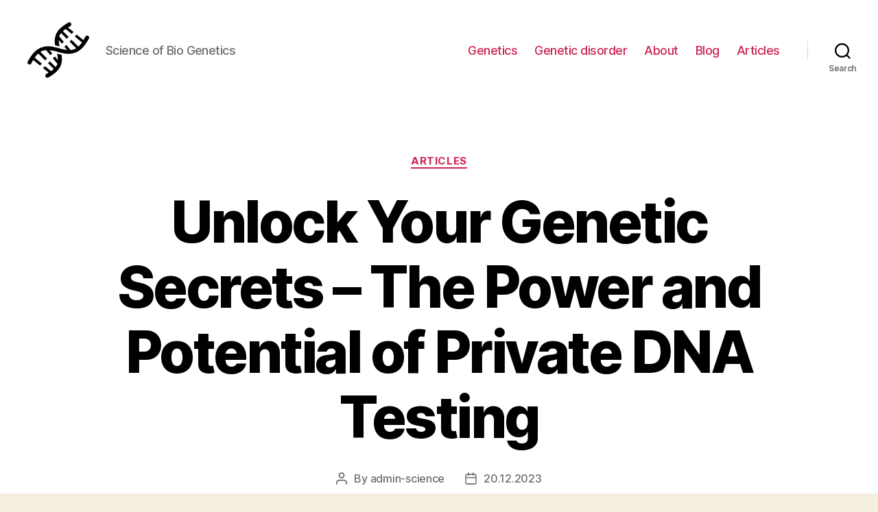

--- FILE ---
content_type: text/html; charset=UTF-8
request_url: https://scienceofbiogenetics.com/articles/unlock-your-genetic-secrets-the-power-and-potential-of-private-dna-testing
body_size: 29239
content:
<!DOCTYPE html>
<html class="no-js" lang="en-US">
<head>
<meta charset="UTF-8">
<meta name="viewport" content="width=device-width, initial-scale=1.0">
<link rel="profile" href="https://gmpg.org/xfn/11">
<meta name='robots' content='index, follow, max-image-preview:large, max-snippet:-1, max-video-preview:-1'/>
<title>Discover Your Genetic Secrets with Private DNA Testing Services</title>
<meta name="description" content="Learn about private DNA testing and discover the benefits of having a genetic test done in the privacy of your own home."/>
<link rel="canonical" href="https://scienceofbiogenetics.com/blog/unlock-your-genetic-secrets-the-power-and-potential-of-private-dna-testing"/>
<meta property="og:locale" content="en_US"/>
<meta property="og:type" content="article"/>
<meta property="og:title" content="Discover Your Genetic Secrets with Private DNA Testing Services"/>
<meta property="og:description" content="Learn about private DNA testing and discover the benefits of having a genetic test done in the privacy of your own home."/>
<meta property="og:url" content="https://scienceofbiogenetics.com/blog/unlock-your-genetic-secrets-the-power-and-potential-of-private-dna-testing"/>
<meta property="og:site_name" content="Genetics"/>
<meta property="article:published_time" content="2023-12-20T07:22:10+00:00"/>
<meta name="author" content="admin-science"/>
<meta name="twitter:card" content="summary_large_image"/>
<meta name="twitter:label1" content="Written by"/>
<meta name="twitter:data1" content="admin-science"/>
<meta name="twitter:label2" content="Est. reading time"/>
<meta name="twitter:data2" content="44 minutes"/>
<link rel="alternate" type="application/rss+xml" title="Genetics &raquo; Feed" href="https://scienceofbiogenetics.com/feed"/>
<link rel="alternate" type="application/rss+xml" title="Genetics &raquo; Comments Feed" href="https://scienceofbiogenetics.com/comments/feed"/>
<link rel="alternate" type="application/rss+xml" title="Genetics &raquo; Unlock Your Genetic Secrets &#8211; The Power and Potential of Private DNA Testing Comments Feed" href="https://scienceofbiogenetics.com/articles/unlock-your-genetic-secrets-the-power-and-potential-of-private-dna-testing/feed"/>
<link rel="alternate" title="oEmbed (JSON)" type="application/json+oembed" href="https://scienceofbiogenetics.com/wp-json/oembed/1.0/embed?url=https%3A%2F%2Fscienceofbiogenetics.com%2Farticles%2Funlock-your-genetic-secrets-the-power-and-potential-of-private-dna-testing"/>
<link rel="alternate" title="oEmbed (XML)" type="text/xml+oembed" href="https://scienceofbiogenetics.com/wp-json/oembed/1.0/embed?url=https%3A%2F%2Fscienceofbiogenetics.com%2Farticles%2Funlock-your-genetic-secrets-the-power-and-potential-of-private-dna-testing&#038;format=xml"/>
<style id='wp-img-auto-sizes-contain-inline-css'>img:is([sizes=auto i],[sizes^="auto," i]){contain-intrinsic-size:3000px 1500px}</style>
<style id='wp-block-library-inline-css'>:root{--wp-block-synced-color:#7a00df;--wp-block-synced-color--rgb:122,0,223;--wp-bound-block-color:var(--wp-block-synced-color);--wp-editor-canvas-background:#ddd;--wp-admin-theme-color:#007cba;--wp-admin-theme-color--rgb:0,124,186;--wp-admin-theme-color-darker-10:#006ba1;--wp-admin-theme-color-darker-10--rgb:0,107,160.5;--wp-admin-theme-color-darker-20:#005a87;--wp-admin-theme-color-darker-20--rgb:0,90,135;--wp-admin-border-width-focus:2px}@media (min-resolution:192dpi){:root{--wp-admin-border-width-focus:1.5px}}.wp-element-button{cursor:pointer}:root .has-very-light-gray-background-color{background-color:#eee}:root .has-very-dark-gray-background-color{background-color:#313131}:root .has-very-light-gray-color{color:#eee}:root .has-very-dark-gray-color{color:#313131}:root .has-vivid-green-cyan-to-vivid-cyan-blue-gradient-background{background:linear-gradient(135deg,#00d084,#0693e3)}:root .has-purple-crush-gradient-background{background:linear-gradient(135deg,#34e2e4,#4721fb 50%,#ab1dfe)}:root .has-hazy-dawn-gradient-background{background:linear-gradient(135deg,#faaca8,#dad0ec)}:root .has-subdued-olive-gradient-background{background:linear-gradient(135deg,#fafae1,#67a671)}:root .has-atomic-cream-gradient-background{background:linear-gradient(135deg,#fdd79a,#004a59)}:root .has-nightshade-gradient-background{background:linear-gradient(135deg,#330968,#31cdcf)}:root .has-midnight-gradient-background{background:linear-gradient(135deg,#020381,#2874fc)}:root{--wp--preset--font-size--normal:16px;--wp--preset--font-size--huge:42px}.has-regular-font-size{font-size:1em}.has-larger-font-size{font-size:2.625em}.has-normal-font-size{font-size:var(--wp--preset--font-size--normal)}.has-huge-font-size{font-size:var(--wp--preset--font-size--huge)}.has-text-align-center{text-align:center}.has-text-align-left{text-align:left}.has-text-align-right{text-align:right}.has-fit-text{white-space:nowrap!important}#end-resizable-editor-section{display:none}.aligncenter{clear:both}.items-justified-left{justify-content:flex-start}.items-justified-center{justify-content:center}.items-justified-right{justify-content:flex-end}.items-justified-space-between{justify-content:space-between}.screen-reader-text{border:0;clip-path:inset(50%);height:1px;margin:-1px;overflow:hidden;padding:0;position:absolute;width:1px;word-wrap:normal!important}.screen-reader-text:focus{background-color:#ddd;clip-path:none;color:#444;display:block;font-size:1em;height:auto;left:5px;line-height:normal;padding:15px 23px 14px;text-decoration:none;top:5px;width:auto;z-index:100000}html :where(.has-border-color){border-style:solid}html :where([style*=border-top-color]){border-top-style:solid}html :where([style*=border-right-color]){border-right-style:solid}html :where([style*=border-bottom-color]){border-bottom-style:solid}html :where([style*=border-left-color]){border-left-style:solid}html :where([style*=border-width]){border-style:solid}html :where([style*=border-top-width]){border-top-style:solid}html :where([style*=border-right-width]){border-right-style:solid}html :where([style*=border-bottom-width]){border-bottom-style:solid}html :where([style*=border-left-width]){border-left-style:solid}html :where(img[class*=wp-image-]){height:auto;max-width:100%}:where(figure){margin:0 0 1em}html :where(.is-position-sticky){--wp-admin--admin-bar--position-offset:var(--wp-admin--admin-bar--height,0px)}@media screen and (max-width:600px){html :where(.is-position-sticky){--wp-admin--admin-bar--position-offset:0px}}</style><style id='wp-block-search-inline-css'>.wp-block-search__button{margin-left:10px;word-break:normal}.wp-block-search__button.has-icon{line-height:0}.wp-block-search__button svg{height:1.25em;min-height:24px;min-width:24px;width:1.25em;fill:currentColor;vertical-align:text-bottom}:where(.wp-block-search__button){border:1px solid #ccc;padding:6px 10px}.wp-block-search__inside-wrapper{display:flex;flex:auto;flex-wrap:nowrap;max-width:100%}.wp-block-search__label{width:100%}.wp-block-search.wp-block-search__button-only .wp-block-search__button{box-sizing:border-box;display:flex;flex-shrink:0;justify-content:center;margin-left:0;max-width:100%}.wp-block-search.wp-block-search__button-only .wp-block-search__inside-wrapper{min-width:0!important;transition-property:width}.wp-block-search.wp-block-search__button-only .wp-block-search__input{flex-basis:100%;transition-duration:.3s}.wp-block-search.wp-block-search__button-only.wp-block-search__searchfield-hidden,.wp-block-search.wp-block-search__button-only.wp-block-search__searchfield-hidden .wp-block-search__inside-wrapper{overflow:hidden}.wp-block-search.wp-block-search__button-only.wp-block-search__searchfield-hidden .wp-block-search__input{border-left-width:0!important;border-right-width:0!important;flex-basis:0;flex-grow:0;margin:0;min-width:0!important;padding-left:0!important;padding-right:0!important;width:0!important}:where(.wp-block-search__input){appearance:none;border:1px solid #949494;flex-grow:1;font-family:inherit;font-size:inherit;font-style:inherit;font-weight:inherit;letter-spacing:inherit;line-height:inherit;margin-left:0;margin-right:0;min-width:3rem;padding:8px;text-decoration:unset!important;text-transform:inherit}:where(.wp-block-search__button-inside .wp-block-search__inside-wrapper){background-color:#fff;border:1px solid #949494;box-sizing:border-box;padding:4px}:where(.wp-block-search__button-inside .wp-block-search__inside-wrapper) .wp-block-search__input{border:none;border-radius:0;padding:0 4px}:where(.wp-block-search__button-inside .wp-block-search__inside-wrapper) .wp-block-search__input:focus{outline:none}:where(.wp-block-search__button-inside .wp-block-search__inside-wrapper) :where(.wp-block-search__button){padding:4px 8px}.wp-block-search.aligncenter .wp-block-search__inside-wrapper{margin:auto}.wp-block[data-align=right] .wp-block-search.wp-block-search__button-only .wp-block-search__inside-wrapper{float:right}</style>
<style id='global-styles-inline-css'>:root{--wp--preset--aspect-ratio--square:1;--wp--preset--aspect-ratio--4-3:4/3;--wp--preset--aspect-ratio--3-4:3/4;--wp--preset--aspect-ratio--3-2:3/2;--wp--preset--aspect-ratio--2-3:2/3;--wp--preset--aspect-ratio--16-9:16/9;--wp--preset--aspect-ratio--9-16:9/16;--wp--preset--color--black:#000000;--wp--preset--color--cyan-bluish-gray:#abb8c3;--wp--preset--color--white:#ffffff;--wp--preset--color--pale-pink:#f78da7;--wp--preset--color--vivid-red:#cf2e2e;--wp--preset--color--luminous-vivid-orange:#ff6900;--wp--preset--color--luminous-vivid-amber:#fcb900;--wp--preset--color--light-green-cyan:#7bdcb5;--wp--preset--color--vivid-green-cyan:#00d084;--wp--preset--color--pale-cyan-blue:#8ed1fc;--wp--preset--color--vivid-cyan-blue:#0693e3;--wp--preset--color--vivid-purple:#9b51e0;--wp--preset--color--accent:#cd2653;--wp--preset--color--primary:#000000;--wp--preset--color--secondary:#6d6d6d;--wp--preset--color--subtle-background:#dcd7ca;--wp--preset--color--background:#f5efe0;--wp--preset--gradient--vivid-cyan-blue-to-vivid-purple:linear-gradient(135deg,rgb(6,147,227) 0%,rgb(155,81,224) 100%);--wp--preset--gradient--light-green-cyan-to-vivid-green-cyan:linear-gradient(135deg,rgb(122,220,180) 0%,rgb(0,208,130) 100%);--wp--preset--gradient--luminous-vivid-amber-to-luminous-vivid-orange:linear-gradient(135deg,rgb(252,185,0) 0%,rgb(255,105,0) 100%);--wp--preset--gradient--luminous-vivid-orange-to-vivid-red:linear-gradient(135deg,rgb(255,105,0) 0%,rgb(207,46,46) 100%);--wp--preset--gradient--very-light-gray-to-cyan-bluish-gray:linear-gradient(135deg,rgb(238,238,238) 0%,rgb(169,184,195) 100%);--wp--preset--gradient--cool-to-warm-spectrum:linear-gradient(135deg,rgb(74,234,220) 0%,rgb(151,120,209) 20%,rgb(207,42,186) 40%,rgb(238,44,130) 60%,rgb(251,105,98) 80%,rgb(254,248,76) 100%);--wp--preset--gradient--blush-light-purple:linear-gradient(135deg,rgb(255,206,236) 0%,rgb(152,150,240) 100%);--wp--preset--gradient--blush-bordeaux:linear-gradient(135deg,rgb(254,205,165) 0%,rgb(254,45,45) 50%,rgb(107,0,62) 100%);--wp--preset--gradient--luminous-dusk:linear-gradient(135deg,rgb(255,203,112) 0%,rgb(199,81,192) 50%,rgb(65,88,208) 100%);--wp--preset--gradient--pale-ocean:linear-gradient(135deg,rgb(255,245,203) 0%,rgb(182,227,212) 50%,rgb(51,167,181) 100%);--wp--preset--gradient--electric-grass:linear-gradient(135deg,rgb(202,248,128) 0%,rgb(113,206,126) 100%);--wp--preset--gradient--midnight:linear-gradient(135deg,rgb(2,3,129) 0%,rgb(40,116,252) 100%);--wp--preset--font-size--small:18px;--wp--preset--font-size--medium:20px;--wp--preset--font-size--large:26.25px;--wp--preset--font-size--x-large:42px;--wp--preset--font-size--normal:21px;--wp--preset--font-size--larger:32px;--wp--preset--spacing--20:0.44rem;--wp--preset--spacing--30:0.67rem;--wp--preset--spacing--40:1rem;--wp--preset--spacing--50:1.5rem;--wp--preset--spacing--60:2.25rem;--wp--preset--spacing--70:3.38rem;--wp--preset--spacing--80:5.06rem;--wp--preset--shadow--natural:6px 6px 9px rgba(0, 0, 0, 0.2);--wp--preset--shadow--deep:12px 12px 50px rgba(0, 0, 0, 0.4);--wp--preset--shadow--sharp:6px 6px 0px rgba(0, 0, 0, 0.2);--wp--preset--shadow--outlined:6px 6px 0px -3px rgb(255, 255, 255), 6px 6px rgb(0, 0, 0);--wp--preset--shadow--crisp:6px 6px 0px rgb(0, 0, 0);}:where(.is-layout-flex){gap:0.5em;}:where(.is-layout-grid){gap:0.5em;}body .is-layout-flex{display:flex;}.is-layout-flex{flex-wrap:wrap;align-items:center;}.is-layout-flex > :is(*, div){margin:0;}body .is-layout-grid{display:grid;}.is-layout-grid > :is(*, div){margin:0;}:where(.wp-block-columns.is-layout-flex){gap:2em;}:where(.wp-block-columns.is-layout-grid){gap:2em;}:where(.wp-block-post-template.is-layout-flex){gap:1.25em;}:where(.wp-block-post-template.is-layout-grid){gap:1.25em;}.has-black-color{color:var(--wp--preset--color--black) !important;}.has-cyan-bluish-gray-color{color:var(--wp--preset--color--cyan-bluish-gray) !important;}.has-white-color{color:var(--wp--preset--color--white) !important;}.has-pale-pink-color{color:var(--wp--preset--color--pale-pink) !important;}.has-vivid-red-color{color:var(--wp--preset--color--vivid-red) !important;}.has-luminous-vivid-orange-color{color:var(--wp--preset--color--luminous-vivid-orange) !important;}.has-luminous-vivid-amber-color{color:var(--wp--preset--color--luminous-vivid-amber) !important;}.has-light-green-cyan-color{color:var(--wp--preset--color--light-green-cyan) !important;}.has-vivid-green-cyan-color{color:var(--wp--preset--color--vivid-green-cyan) !important;}.has-pale-cyan-blue-color{color:var(--wp--preset--color--pale-cyan-blue) !important;}.has-vivid-cyan-blue-color{color:var(--wp--preset--color--vivid-cyan-blue) !important;}.has-vivid-purple-color{color:var(--wp--preset--color--vivid-purple) !important;}.has-black-background-color{background-color:var(--wp--preset--color--black) !important;}.has-cyan-bluish-gray-background-color{background-color:var(--wp--preset--color--cyan-bluish-gray) !important;}.has-white-background-color{background-color:var(--wp--preset--color--white) !important;}.has-pale-pink-background-color{background-color:var(--wp--preset--color--pale-pink) !important;}.has-vivid-red-background-color{background-color:var(--wp--preset--color--vivid-red) !important;}.has-luminous-vivid-orange-background-color{background-color:var(--wp--preset--color--luminous-vivid-orange) !important;}.has-luminous-vivid-amber-background-color{background-color:var(--wp--preset--color--luminous-vivid-amber) !important;}.has-light-green-cyan-background-color{background-color:var(--wp--preset--color--light-green-cyan) !important;}.has-vivid-green-cyan-background-color{background-color:var(--wp--preset--color--vivid-green-cyan) !important;}.has-pale-cyan-blue-background-color{background-color:var(--wp--preset--color--pale-cyan-blue) !important;}.has-vivid-cyan-blue-background-color{background-color:var(--wp--preset--color--vivid-cyan-blue) !important;}.has-vivid-purple-background-color{background-color:var(--wp--preset--color--vivid-purple) !important;}.has-black-border-color{border-color:var(--wp--preset--color--black) !important;}.has-cyan-bluish-gray-border-color{border-color:var(--wp--preset--color--cyan-bluish-gray) !important;}.has-white-border-color{border-color:var(--wp--preset--color--white) !important;}.has-pale-pink-border-color{border-color:var(--wp--preset--color--pale-pink) !important;}.has-vivid-red-border-color{border-color:var(--wp--preset--color--vivid-red) !important;}.has-luminous-vivid-orange-border-color{border-color:var(--wp--preset--color--luminous-vivid-orange) !important;}.has-luminous-vivid-amber-border-color{border-color:var(--wp--preset--color--luminous-vivid-amber) !important;}.has-light-green-cyan-border-color{border-color:var(--wp--preset--color--light-green-cyan) !important;}.has-vivid-green-cyan-border-color{border-color:var(--wp--preset--color--vivid-green-cyan) !important;}.has-pale-cyan-blue-border-color{border-color:var(--wp--preset--color--pale-cyan-blue) !important;}.has-vivid-cyan-blue-border-color{border-color:var(--wp--preset--color--vivid-cyan-blue) !important;}.has-vivid-purple-border-color{border-color:var(--wp--preset--color--vivid-purple) !important;}.has-vivid-cyan-blue-to-vivid-purple-gradient-background{background:var(--wp--preset--gradient--vivid-cyan-blue-to-vivid-purple) !important;}.has-light-green-cyan-to-vivid-green-cyan-gradient-background{background:var(--wp--preset--gradient--light-green-cyan-to-vivid-green-cyan) !important;}.has-luminous-vivid-amber-to-luminous-vivid-orange-gradient-background{background:var(--wp--preset--gradient--luminous-vivid-amber-to-luminous-vivid-orange) !important;}.has-luminous-vivid-orange-to-vivid-red-gradient-background{background:var(--wp--preset--gradient--luminous-vivid-orange-to-vivid-red) !important;}.has-very-light-gray-to-cyan-bluish-gray-gradient-background{background:var(--wp--preset--gradient--very-light-gray-to-cyan-bluish-gray) !important;}.has-cool-to-warm-spectrum-gradient-background{background:var(--wp--preset--gradient--cool-to-warm-spectrum) !important;}.has-blush-light-purple-gradient-background{background:var(--wp--preset--gradient--blush-light-purple) !important;}.has-blush-bordeaux-gradient-background{background:var(--wp--preset--gradient--blush-bordeaux) !important;}.has-luminous-dusk-gradient-background{background:var(--wp--preset--gradient--luminous-dusk) !important;}.has-pale-ocean-gradient-background{background:var(--wp--preset--gradient--pale-ocean) !important;}.has-electric-grass-gradient-background{background:var(--wp--preset--gradient--electric-grass) !important;}.has-midnight-gradient-background{background:var(--wp--preset--gradient--midnight) !important;}.has-small-font-size{font-size:var(--wp--preset--font-size--small) !important;}.has-medium-font-size{font-size:var(--wp--preset--font-size--medium) !important;}.has-large-font-size{font-size:var(--wp--preset--font-size--large) !important;}.has-x-large-font-size{font-size:var(--wp--preset--font-size--x-large) !important;}</style>
<style id='classic-theme-styles-inline-css'>.wp-block-button__link{color:#fff;background-color:#32373c;border-radius:9999px;box-shadow:none;text-decoration:none;padding:calc(.667em + 2px) calc(1.333em + 2px);font-size:1.125em}.wp-block-file__button{background:#32373c;color:#fff;text-decoration:none}</style>
<link rel="stylesheet" type="text/css" href="//scienceofbiogenetics.com/wp-content/cache/wpfc-minified/q8n76yxz/6f1p9.css" media="all"/>
<style id='twentytwenty-style-inline-css'>.color-accent,.color-accent-hover:hover,.color-accent-hover:focus,:root .has-accent-color,.has-drop-cap:not(:focus):first-letter,.wp-block-button.is-style-outline,a{color:#cd2653;}blockquote,.border-color-accent,.border-color-accent-hover:hover,.border-color-accent-hover:focus{border-color:#cd2653;}button,.button,.faux-button,.wp-block-button__link,.wp-block-file .wp-block-file__button,input[type="button"],input[type="reset"],input[type="submit"],.bg-accent,.bg-accent-hover:hover,.bg-accent-hover:focus,:root .has-accent-background-color,.comment-reply-link{background-color:#cd2653;}.fill-children-accent,.fill-children-accent *{fill:#cd2653;}body,.entry-title a,:root .has-primary-color{color:#000000;}:root .has-primary-background-color{background-color:#000000;}cite,figcaption,.wp-caption-text,.post-meta,.entry-content .wp-block-archives li,.entry-content .wp-block-categories li,.entry-content .wp-block-latest-posts li,.wp-block-latest-comments__comment-date,.wp-block-latest-posts__post-date,.wp-block-embed figcaption,.wp-block-image figcaption,.wp-block-pullquote cite,.comment-metadata,.comment-respond .comment-notes,.comment-respond .logged-in-as,.pagination .dots,.entry-content hr:not(.has-background),hr.styled-separator,:root .has-secondary-color{color:#6d6d6d;}:root .has-secondary-background-color{background-color:#6d6d6d;}pre,fieldset,input,textarea,table,table *,hr{border-color:#dcd7ca;}caption,code,code,kbd,samp,.wp-block-table.is-style-stripes tbody tr:nth-child(odd),:root .has-subtle-background-background-color{background-color:#dcd7ca;}.wp-block-table.is-style-stripes{border-bottom-color:#dcd7ca;}.wp-block-latest-posts.is-grid li{border-top-color:#dcd7ca;}:root .has-subtle-background-color{color:#dcd7ca;}body:not(.overlay-header) .primary-menu > li > a,body:not(.overlay-header) .primary-menu > li > .icon,.modal-menu a,.footer-menu a, .footer-widgets a,#site-footer .wp-block-button.is-style-outline,.wp-block-pullquote:before,.singular:not(.overlay-header) .entry-header a,.archive-header a,.header-footer-group .color-accent,.header-footer-group .color-accent-hover:hover{color:#cd2653;}.social-icons a,#site-footer button:not(.toggle),#site-footer .button,#site-footer .faux-button,#site-footer .wp-block-button__link,#site-footer .wp-block-file__button,#site-footer input[type="button"],#site-footer input[type="reset"],#site-footer input[type="submit"]{background-color:#cd2653;}.header-footer-group,body:not(.overlay-header) #site-header .toggle,.menu-modal .toggle{color:#000000;}body:not(.overlay-header) .primary-menu ul{background-color:#000000;}body:not(.overlay-header) .primary-menu > li > ul:after{border-bottom-color:#000000;}body:not(.overlay-header) .primary-menu ul ul:after{border-left-color:#000000;}.site-description,body:not(.overlay-header) .toggle-inner .toggle-text,.widget .post-date,.widget .rss-date,.widget_archive li,.widget_categories li,.widget cite,.widget_pages li,.widget_meta li,.widget_nav_menu li,.powered-by-wordpress,.to-the-top,.singular .entry-header .post-meta,.singular:not(.overlay-header) .entry-header .post-meta a{color:#6d6d6d;}.header-footer-group pre,.header-footer-group fieldset,.header-footer-group input,.header-footer-group textarea,.header-footer-group table,.header-footer-group table *,.footer-nav-widgets-wrapper,#site-footer,.menu-modal nav *,.footer-widgets-outer-wrapper,.footer-top{border-color:#dcd7ca;}.header-footer-group table caption,body:not(.overlay-header) .header-inner .toggle-wrapper::before{background-color:#dcd7ca;}</style>
<link rel="stylesheet" type="text/css" href="//scienceofbiogenetics.com/wp-content/cache/wpfc-minified/d5zi1x2w/6f1p9.css" media="print"/>
<link rel="https://api.w.org/" href="https://scienceofbiogenetics.com/wp-json/"/><link rel="alternate" title="JSON" type="application/json" href="https://scienceofbiogenetics.com/wp-json/wp/v2/posts/2733"/><link rel="EditURI" type="application/rsd+xml" title="RSD" href="https://scienceofbiogenetics.com/xmlrpc.php?rsd"/>
<meta name="generator" content="WordPress 6.9"/>
<link rel='shortlink' href='https://scienceofbiogenetics.com/?p=2733'/>
<link rel="icon" href="https://scienceofbiogenetics.com/wp-content/uploads/2024/01/cropped-biogenetics-32x32.png" sizes="32x32"/>
<link rel="icon" href="https://scienceofbiogenetics.com/wp-content/uploads/2024/01/cropped-biogenetics-192x192.png" sizes="192x192"/>
<link rel="apple-touch-icon" href="https://scienceofbiogenetics.com/wp-content/uploads/2024/01/cropped-biogenetics-180x180.png"/>
<meta name="msapplication-TileImage" content="https://scienceofbiogenetics.com/wp-content/uploads/2024/01/cropped-biogenetics-270x270.png"/>
<script async src="https://pagead2.googlesyndication.com/pagead/js/adsbygoogle.js?client=ca-pub-9614145743040543" crossorigin="anonymous"></script>
<style>.yarpp-related{margin-bottom:1em;margin-top:1em}.yarpp-related a{font-weight:700;text-decoration:none}.yarpp-related .yarpp-thumbnail-title{font-size:96%;font-weight:700;text-align:left;text-decoration:none}.yarpp-related h3{font-size:125%;font-weight:700;margin:0;padding:0 0 5px;text-transform:capitalize}</style>
<script data-wpfc-render="false">var Wpfcll={s:[],osl:0,scroll:false,i:function(){Wpfcll.ss();window.addEventListener('load',function(){let observer=new MutationObserver(mutationRecords=>{Wpfcll.osl=Wpfcll.s.length;Wpfcll.ss();if(Wpfcll.s.length > Wpfcll.osl){Wpfcll.ls(false);}});observer.observe(document.getElementsByTagName("html")[0],{childList:true,attributes:true,subtree:true,attributeFilter:["src"],attributeOldValue:false,characterDataOldValue:false});Wpfcll.ls(true);});window.addEventListener('scroll',function(){Wpfcll.scroll=true;Wpfcll.ls(false);});window.addEventListener('resize',function(){Wpfcll.scroll=true;Wpfcll.ls(false);});window.addEventListener('click',function(){Wpfcll.scroll=true;Wpfcll.ls(false);});},c:function(e,pageload){var w=document.documentElement.clientHeight || body.clientHeight;var n=0;if(pageload){n=0;}else{n=(w > 800) ? 800:200;n=Wpfcll.scroll ? 800:n;}var er=e.getBoundingClientRect();var t=0;var p=e.parentNode ? e.parentNode:false;if(typeof p.getBoundingClientRect=="undefined"){var pr=false;}else{var pr=p.getBoundingClientRect();}if(er.x==0 && er.y==0){for(var i=0;i < 10;i++){if(p){if(pr.x==0 && pr.y==0){if(p.parentNode){p=p.parentNode;}if(typeof p.getBoundingClientRect=="undefined"){pr=false;}else{pr=p.getBoundingClientRect();}}else{t=pr.top;break;}}};}else{t=er.top;}if(w - t+n > 0){return true;}return false;},r:function(e,pageload){var s=this;var oc,ot;try{oc=e.getAttribute("data-wpfc-original-src");ot=e.getAttribute("data-wpfc-original-srcset");originalsizes=e.getAttribute("data-wpfc-original-sizes");if(s.c(e,pageload)){if(oc || ot){if(e.tagName=="DIV" || e.tagName=="A" || e.tagName=="SPAN"){e.style.backgroundImage="url("+oc+")";e.removeAttribute("data-wpfc-original-src");e.removeAttribute("data-wpfc-original-srcset");e.removeAttribute("onload");}else{if(oc){e.setAttribute('src',oc);}if(ot){e.setAttribute('srcset',ot);}if(originalsizes){e.setAttribute('sizes',originalsizes);}if(e.getAttribute("alt") && e.getAttribute("alt")=="blank"){e.removeAttribute("alt");}e.removeAttribute("data-wpfc-original-src");e.removeAttribute("data-wpfc-original-srcset");e.removeAttribute("data-wpfc-original-sizes");e.removeAttribute("onload");if(e.tagName=="IFRAME"){var y="https://www.youtube.com/embed/";if(navigator.userAgent.match(/\sEdge?\/\d/i)){e.setAttribute('src',e.getAttribute("src").replace(/.+\/templates\/youtube\.html\#/,y));}e.onload=function(){if(typeof window.jQuery !="undefined"){if(jQuery.fn.fitVids){jQuery(e).parent().fitVids({customSelector:"iframe[src]"});}}var s=e.getAttribute("src").match(/templates\/youtube\.html\#(.+)/);if(s){try{var i=e.contentDocument || e.contentWindow;if(i.location.href=="about:blank"){e.setAttribute('src',y+s[1]);}}catch(err){e.setAttribute('src',y+s[1]);}}}}}}else{if(e.tagName=="NOSCRIPT"){if(typeof window.jQuery !="undefined"){if(jQuery(e).attr("data-type")=="wpfc"){e.removeAttribute("data-type");jQuery(e).after(jQuery(e).text());}}}}}}catch(error){console.log(error);console.log("==>",e);}},ss:function(){var i=Array.prototype.slice.call(document.getElementsByTagName("img"));var f=Array.prototype.slice.call(document.getElementsByTagName("iframe"));var d=Array.prototype.slice.call(document.getElementsByTagName("div"));var a=Array.prototype.slice.call(document.getElementsByTagName("a"));var s=Array.prototype.slice.call(document.getElementsByTagName("span"));var n=Array.prototype.slice.call(document.getElementsByTagName("noscript"));this.s=i.concat(f).concat(d).concat(a).concat(s).concat(n);},ls:function(pageload){var s=this;[].forEach.call(s.s,function(e,index){s.r(e,pageload);});}};document.addEventListener('DOMContentLoaded',function(){wpfci();});function wpfci(){Wpfcll.i();}</script>
</head>
<body class="wp-singular post-template-default single single-post postid-2733 single-format-standard wp-custom-logo wp-embed-responsive wp-theme-twentytwenty singular enable-search-modal missing-post-thumbnail has-single-pagination showing-comments show-avatars footer-top-visible">
<a class="skip-link screen-reader-text" href="#site-content">Skip to the content</a>
<header id="site-header" class="header-footer-group">
<div class="header-inner section-inner">
<div class="header-titles-wrapper">
<button class="toggle search-toggle mobile-search-toggle" data-toggle-target=".search-modal" data-toggle-body-class="showing-search-modal" data-set-focus=".search-modal .search-field" aria-expanded="false">
<span class="toggle-inner">
<span class="toggle-icon">
<svg class="svg-icon" aria-hidden="true" role="img" focusable="false" xmlns="http://www.w3.org/2000/svg" width="23" height="23" viewBox="0 0 23 23"><path d="M38.710696,48.0601792 L43,52.3494831 L41.3494831,54 L37.0601792,49.710696 C35.2632422,51.1481185 32.9839107,52.0076499 30.5038249,52.0076499 C24.7027226,52.0076499 20,47.3049272 20,41.5038249 C20,35.7027226 24.7027226,31 30.5038249,31 C36.3049272,31 41.0076499,35.7027226 41.0076499,41.5038249 C41.0076499,43.9839107 40.1481185,46.2632422 38.710696,48.0601792 Z M36.3875844,47.1716785 C37.8030221,45.7026647 38.6734666,43.7048964 38.6734666,41.5038249 C38.6734666,36.9918565 35.0157934,33.3341833 30.5038249,33.3341833 C25.9918565,33.3341833 22.3341833,36.9918565 22.3341833,41.5038249 C22.3341833,46.0157934 25.9918565,49.6734666 30.5038249,49.6734666 C32.7048964,49.6734666 34.7026647,48.8030221 36.1716785,47.3875844 C36.2023931,47.347638 36.2360451,47.3092237 36.2726343,47.2726343 C36.3092237,47.2360451 36.347638,47.2023931 36.3875844,47.1716785 Z" transform="translate(-20 -31)" /></svg>								</span>
<span class="toggle-text">Search</span>
</span>
</button>
<div class="header-titles">
<div class="site-logo faux-heading"><a href="https://scienceofbiogenetics.com/" class="custom-logo-link" rel="home"><img width="512" height="512" src="https://scienceofbiogenetics.com/wp-content/uploads/2024/01/biogenetics.png" class="custom-logo" alt="Science of Bio Genetics" decoding="async" fetchpriority="high" srcset="https://scienceofbiogenetics.com/wp-content/uploads/2024/01/biogenetics.png 512w, https://scienceofbiogenetics.com/wp-content/uploads/2024/01/biogenetics-300x300.png 300w, https://scienceofbiogenetics.com/wp-content/uploads/2024/01/biogenetics-150x150.png 150w, https://scienceofbiogenetics.com/wp-content/uploads/2024/01/biogenetics-120x120.png 120w" sizes="(max-width: 512px) 100vw, 512px"/></a><span class="screen-reader-text">Genetics</span></div><div class="site-description">Science of Bio Genetics</div></div><button class="toggle nav-toggle mobile-nav-toggle" data-toggle-target=".menu-modal"  data-toggle-body-class="showing-menu-modal" aria-expanded="false" data-set-focus=".close-nav-toggle">
<span class="toggle-inner">
<span class="toggle-icon">
<svg class="svg-icon" aria-hidden="true" role="img" focusable="false" xmlns="http://www.w3.org/2000/svg" width="26" height="7" viewBox="0 0 26 7"><path fill-rule="evenodd" d="M332.5,45 C330.567003,45 329,43.4329966 329,41.5 C329,39.5670034 330.567003,38 332.5,38 C334.432997,38 336,39.5670034 336,41.5 C336,43.4329966 334.432997,45 332.5,45 Z M342,45 C340.067003,45 338.5,43.4329966 338.5,41.5 C338.5,39.5670034 340.067003,38 342,38 C343.932997,38 345.5,39.5670034 345.5,41.5 C345.5,43.4329966 343.932997,45 342,45 Z M351.5,45 C349.567003,45 348,43.4329966 348,41.5 C348,39.5670034 349.567003,38 351.5,38 C353.432997,38 355,39.5670034 355,41.5 C355,43.4329966 353.432997,45 351.5,45 Z" transform="translate(-329 -38)" /></svg>							</span>
<span class="toggle-text">Menu</span>
</span>
</button></div><div class="header-navigation-wrapper">
<nav class="primary-menu-wrapper" aria-label="Horizontal">
<ul class="primary-menu reset-list-style">
<li id="menu-item-24" class="menu-item menu-item-type-taxonomy menu-item-object-category menu-item-24"><a href="https://scienceofbiogenetics.com/genetics">Genetics</a></li>
<li id="menu-item-23" class="menu-item menu-item-type-taxonomy menu-item-object-category menu-item-23"><a href="https://scienceofbiogenetics.com/genetic-disorder">Genetic disorder</a></li>
<li id="menu-item-21" class="menu-item menu-item-type-post_type menu-item-object-page menu-item-21"><a href="https://scienceofbiogenetics.com/about">About</a></li>
<li id="menu-item-22" class="menu-item menu-item-type-taxonomy menu-item-object-category menu-item-22"><a href="https://scienceofbiogenetics.com/blog">Blog</a></li>
<li id="menu-item-3351" class="menu-item menu-item-type-taxonomy menu-item-object-category current-post-ancestor current-menu-parent current-post-parent menu-item-3351"><a href="https://scienceofbiogenetics.com/articles">Articles</a></li>
</ul>
</nav>
<div class="header-toggles hide-no-js">
<div class="toggle-wrapper search-toggle-wrapper"> <button class="toggle search-toggle desktop-search-toggle" data-toggle-target=".search-modal" data-toggle-body-class="showing-search-modal" data-set-focus=".search-modal .search-field" aria-expanded="false"> <span class="toggle-inner"> <svg class="svg-icon" aria-hidden="true" role="img" focusable="false" xmlns="http://www.w3.org/2000/svg" width="23" height="23" viewBox="0 0 23 23"><path d="M38.710696,48.0601792 L43,52.3494831 L41.3494831,54 L37.0601792,49.710696 C35.2632422,51.1481185 32.9839107,52.0076499 30.5038249,52.0076499 C24.7027226,52.0076499 20,47.3049272 20,41.5038249 C20,35.7027226 24.7027226,31 30.5038249,31 C36.3049272,31 41.0076499,35.7027226 41.0076499,41.5038249 C41.0076499,43.9839107 40.1481185,46.2632422 38.710696,48.0601792 Z M36.3875844,47.1716785 C37.8030221,45.7026647 38.6734666,43.7048964 38.6734666,41.5038249 C38.6734666,36.9918565 35.0157934,33.3341833 30.5038249,33.3341833 C25.9918565,33.3341833 22.3341833,36.9918565 22.3341833,41.5038249 C22.3341833,46.0157934 25.9918565,49.6734666 30.5038249,49.6734666 C32.7048964,49.6734666 34.7026647,48.8030221 36.1716785,47.3875844 C36.2023931,47.347638 36.2360451,47.3092237 36.2726343,47.2726343 C36.3092237,47.2360451 36.347638,47.2023931 36.3875844,47.1716785 Z" transform="translate(-20 -31)" /></svg> <span class="toggle-text">Search</span> </span> </button></div></div></div></div><div class="search-modal cover-modal header-footer-group" data-modal-target-string=".search-modal">
<div class="search-modal-inner modal-inner">
<div class="section-inner"> <form role="search" aria-label="Search for:" method="get" class="search-form" action="https://scienceofbiogenetics.com/"> <label for="search-form-1"> <span class="screen-reader-text">Search for:</span> <input type="search" id="search-form-1" class="search-field" placeholder="Search &hellip;" value="" name="s" /> </label> <input type="submit" class="search-submit" value="Search" /> </form> <button class="toggle search-untoggle close-search-toggle fill-children-current-color" data-toggle-target=".search-modal" data-toggle-body-class="showing-search-modal" data-set-focus=".search-modal .search-field"> <span class="screen-reader-text">Close search</span> <svg class="svg-icon" aria-hidden="true" role="img" focusable="false" xmlns="http://www.w3.org/2000/svg" width="16" height="16" viewBox="0 0 16 16"><polygon fill="" fill-rule="evenodd" points="6.852 7.649 .399 1.195 1.445 .149 7.899 6.602 14.352 .149 15.399 1.195 8.945 7.649 15.399 14.102 14.352 15.149 7.899 8.695 1.445 15.149 .399 14.102" /></svg> </button></div></div></div></header>
<div class="menu-modal cover-modal header-footer-group" data-modal-target-string=".menu-modal">
<div class="menu-modal-inner modal-inner">
<div class="menu-wrapper section-inner">
<div class="menu-top">
<button class="toggle close-nav-toggle fill-children-current-color" data-toggle-target=".menu-modal" data-toggle-body-class="showing-menu-modal" aria-expanded="false" data-set-focus=".menu-modal">
<span class="toggle-text">Close Menu</span>
<svg class="svg-icon" aria-hidden="true" role="img" focusable="false" xmlns="http://www.w3.org/2000/svg" width="16" height="16" viewBox="0 0 16 16"><polygon fill="" fill-rule="evenodd" points="6.852 7.649 .399 1.195 1.445 .149 7.899 6.602 14.352 .149 15.399 1.195 8.945 7.649 15.399 14.102 14.352 15.149 7.899 8.695 1.445 15.149 .399 14.102" /></svg>				</button>
<nav class="mobile-menu" aria-label="Mobile">
<ul class="modal-menu reset-list-style">
<li class="menu-item menu-item-type-taxonomy menu-item-object-category menu-item-24"><div class="ancestor-wrapper"><a href="https://scienceofbiogenetics.com/genetics">Genetics</a></div></li>
<li class="menu-item menu-item-type-taxonomy menu-item-object-category menu-item-23"><div class="ancestor-wrapper"><a href="https://scienceofbiogenetics.com/genetic-disorder">Genetic disorder</a></div></li>
<li class="menu-item menu-item-type-post_type menu-item-object-page menu-item-21"><div class="ancestor-wrapper"><a href="https://scienceofbiogenetics.com/about">About</a></div></li>
<li class="menu-item menu-item-type-taxonomy menu-item-object-category menu-item-22"><div class="ancestor-wrapper"><a href="https://scienceofbiogenetics.com/blog">Blog</a></div></li>
<li class="menu-item menu-item-type-taxonomy menu-item-object-category current-post-ancestor current-menu-parent current-post-parent menu-item-3351"><div class="ancestor-wrapper"><a href="https://scienceofbiogenetics.com/articles">Articles</a></div></li>
</ul>
</nav></div><div class="menu-bottom"></div></div></div></div><main id="site-content">
<article class="post-2733 post type-post status-publish format-standard hentry category-articles" id="post-2733">
<header class="entry-header has-text-align-center header-footer-group">
<div class="entry-header-inner section-inner medium">
<div class="entry-categories">
<span class="screen-reader-text">Categories</span>
<div class="entry-categories-inner"> <a href="https://scienceofbiogenetics.com/articles" rel="category tag">Articles</a></div></div><h1 class="entry-title">Unlock Your Genetic Secrets &#8211; The Power and Potential of Private DNA Testing</h1>
<div class="post-meta-wrapper post-meta-single post-meta-single-top"> <ul class="post-meta"> <li class="post-author meta-wrapper"> <span class="meta-icon"> <span class="screen-reader-text">Post author</span> <svg class="svg-icon" aria-hidden="true" role="img" focusable="false" xmlns="http://www.w3.org/2000/svg" width="18" height="20" viewBox="0 0 18 20"><path fill="" d="M18,19 C18,19.5522847 17.5522847,20 17,20 C16.4477153,20 16,19.5522847 16,19 L16,17 C16,15.3431458 14.6568542,14 13,14 L5,14 C3.34314575,14 2,15.3431458 2,17 L2,19 C2,19.5522847 1.55228475,20 1,20 C0.44771525,20 0,19.5522847 0,19 L0,17 C0,14.2385763 2.23857625,12 5,12 L13,12 C15.7614237,12 18,14.2385763 18,17 L18,19 Z M9,10 C6.23857625,10 4,7.76142375 4,5 C4,2.23857625 6.23857625,0 9,0 C11.7614237,0 14,2.23857625 14,5 C14,7.76142375 11.7614237,10 9,10 Z M9,8 C10.6568542,8 12,6.65685425 12,5 C12,3.34314575 10.6568542,2 9,2 C7.34314575,2 6,3.34314575 6,5 C6,6.65685425 7.34314575,8 9,8 Z" /></svg> </span> <span class="meta-text"> By <a href="https://scienceofbiogenetics.com/author/admin-science">admin-science</a> </span> </li> <li class="post-date meta-wrapper"> <span class="meta-icon"> <span class="screen-reader-text">Post date</span> <svg class="svg-icon" aria-hidden="true" role="img" focusable="false" xmlns="http://www.w3.org/2000/svg" width="18" height="19" viewBox="0 0 18 19"><path fill="" d="M4.60069444,4.09375 L3.25,4.09375 C2.47334957,4.09375 1.84375,4.72334957 1.84375,5.5 L1.84375,7.26736111 L16.15625,7.26736111 L16.15625,5.5 C16.15625,4.72334957 15.5266504,4.09375 14.75,4.09375 L13.3993056,4.09375 L13.3993056,4.55555556 C13.3993056,5.02154581 13.0215458,5.39930556 12.5555556,5.39930556 C12.0895653,5.39930556 11.7118056,5.02154581 11.7118056,4.55555556 L11.7118056,4.09375 L6.28819444,4.09375 L6.28819444,4.55555556 C6.28819444,5.02154581 5.9104347,5.39930556 5.44444444,5.39930556 C4.97845419,5.39930556 4.60069444,5.02154581 4.60069444,4.55555556 L4.60069444,4.09375 Z M6.28819444,2.40625 L11.7118056,2.40625 L11.7118056,1 C11.7118056,0.534009742 12.0895653,0.15625 12.5555556,0.15625 C13.0215458,0.15625 13.3993056,0.534009742 13.3993056,1 L13.3993056,2.40625 L14.75,2.40625 C16.4586309,2.40625 17.84375,3.79136906 17.84375,5.5 L17.84375,15.875 C17.84375,17.5836309 16.4586309,18.96875 14.75,18.96875 L3.25,18.96875 C1.54136906,18.96875 0.15625,17.5836309 0.15625,15.875 L0.15625,5.5 C0.15625,3.79136906 1.54136906,2.40625 3.25,2.40625 L4.60069444,2.40625 L4.60069444,1 C4.60069444,0.534009742 4.97845419,0.15625 5.44444444,0.15625 C5.9104347,0.15625 6.28819444,0.534009742 6.28819444,1 L6.28819444,2.40625 Z M1.84375,8.95486111 L1.84375,15.875 C1.84375,16.6516504 2.47334957,17.28125 3.25,17.28125 L14.75,17.28125 C15.5266504,17.28125 16.15625,16.6516504 16.15625,15.875 L16.15625,8.95486111 L1.84375,8.95486111 Z" /></svg> </span> <span class="meta-text"> <a href="https://scienceofbiogenetics.com/articles/unlock-your-genetic-secrets-the-power-and-potential-of-private-dna-testing">20.12.2023</a> </span> </li> </ul></div></div></header>
<div class="post-inner thin">
<div class="entry-content">
<p><strong>DNA testing</strong> has become increasingly popular in recent years as individuals seek to unlock the mysteries hidden within their very own genetic code. With the advancements in technology, it is now possible to obtain <strong>private</strong> DNA testing services that offer a wealth of information about your ancestry, health risks, and even personality traits.</p>
<p>One of the greatest advantages of <strong>private DNA testing</strong> is the ability to uncover your ancestral origins. By analyzing specific markers within your DNA, these services can trace your familial heritage back thousands of years. Whether you are curious about your European roots or eager to discover if you have any Native American ancestry, genetic testing can provide answers.</p>
<p>Beyond ancestral information, <strong>private DNA testing services</strong> can also shed light on potential health risks. By examining specific genes, these tests can indicate if you are predisposed to certain conditions, such as Alzheimer&#8217;s disease or certain types of cancer. Armed with this knowledge, you can take proactive steps towards prevention or early detection.</p>
<p>Furthermore, genetic testing can also provide insights into your personality traits and behavioral patterns. By analyzing certain genes associated with personality and behavior, these services can predict how you may respond to stress, your likelihood of being introverted or extroverted, and even your natural ability in certain areas such as leadership or creativity.</p>
<p><em>In conclusion, <strong>private DNA testing services</strong> offer an incredible opportunity to uncover your genetic secrets. From ancestral origins to health risks and personality traits, these tests provide a comprehensive understanding of who you are on a biological level. With this knowledge, you can make informed decisions about your health, lifestyle, and even explore your family tree in a whole new way.</em></p>
<h2>The Power of Private DNA Testing</h2>
<p>Private DNA testing services offer individuals the incredible opportunity to unlock the secrets hidden within their genetic code. Through the power of testing, individuals can gain valuable insights into their ancestry, health predispositions, and even discover unknown relatives.</p>
<p>One of the most significant advantages of private DNA testing is the control it gives individuals over their genetic information. Unlike public testing services, private companies prioritize the privacy and security of their customers. They ensure that sensitive genetic data remains confidential, thereby giving individuals complete peace of mind.</p>
<p>Private DNA testing also provides a comprehensive analysis of an individual&#8217;s genetic makeup. Companies use advanced technology and algorithms to examine numerous genetic markers, allowing for a detailed understanding of one&#8217;s ancestry and heritage. This information can be particularly enlightening for those with mixed or unclear backgrounds.</p>
<h3>Health insights</h3>
<p>In addition to ancestry exploration, private DNA testing services also offer health insights. By analyzing specific genetic markers, these tests can provide information about an individual&#8217;s predisposition to certain medical conditions. Armed with this knowledge, individuals can take proactive measures to manage their health and make more informed lifestyle choices.</p>
<p>Furthermore, private DNA testing can help individuals identify potential genetic disorders that may be present in their family history. This knowledge can empower individuals to seek appropriate medical care, undertake necessary screenings, and potentially prevent or manage inherited conditions more effectively.</p>
<h3>Connecting with relatives</h3>
<p>One of the most exciting aspects of private DNA testing is the potential to connect with previously unknown relatives. By comparing DNA profiles, individuals can discover relatives they never knew existed, such as distant cousins or even siblings separated at birth. This can be a deeply emotional and transformative experience, providing a sense of belonging and a newfound understanding of one&#8217;s family history.</p>
<p>Private DNA testing services truly empower individuals to uncover their genetic secrets and gain a deeper understanding of themselves. With privacy, comprehensive analysis, health insights, and the possibility of finding long-lost relatives, private DNA testing holds immense potential for personal growth and self-discovery.</p>
<h2>Why Should You Consider Private DNA Testing?</h2>
<p>Private DNA testing is a revolutionary way to unlock the secrets hidden in your genes. By choosing a private DNA testing service, you can take control of your own genetic information and gain insights into your ancestral origins, health predispositions, and even discover relatives you never knew existed.</p>
<p>One of the main reasons to consider private DNA testing is the confidentiality it offers. When you choose a reputable private DNA testing service, you can be assured that your genetic data will remain private and secure. This is especially important if you have concerns about the privacy of your personal health information.</p>
<table>
<tr>
<td><strong>Benefits of Private DNA Testing</strong></td>
</tr>
<tr>
<td>1. Ancestry Analysis</td>
</tr>
<tr>
<td>Private DNA testing can provide detailed information about your ancestral roots, including ethnicities and geographic locations. This can help you gain a deeper understanding of your heritage and connect with your roots.</td>
</tr>
<tr>
<td>2. Health Insights</td>
</tr>
<tr>
<td>Private DNA testing services also offer health predisposition reports, which can give you insights into your genetic risk for certain conditions. This information can empower you to make informed decisions about your health and take proactive steps to prevent potential diseases.</td>
</tr>
<tr>
<td>3. Family Connections</td>
</tr>
<tr>
<td>Private DNA testing can help you discover relatives you may not have known about. By comparing your DNA with others in the company&#8217;s database, you may be able to connect with long-lost cousins, siblings, or even biological parents.</td>
</tr>
</table>
<p>In conclusion, private DNA testing offers a range of benefits, from uncovering your ancestral origins to gaining insights into your health. By choosing a reputable private DNA testing service, you can ensure the privacy and security of your genetic information while unlocking the secrets hidden within your genes.</p>
<h2>Understanding DNA Testing</h2>
<p>DNA testing is a scientific method used to analyze an individual&#8217;s genetic makeup by studying their unique DNA sequence. This process involves extracting DNA from a sample, such as saliva or blood, and examining specific regions of the DNA for variations that can provide insights into a person&#8217;s ancestry, health predispositions, and other genetic traits.</p>
<p>There are different types of DNA tests available, each with its specific focus. Paternity testing, for example, is used to determine the biological relationship between a child and their alleged father. Ancestry testing, on the other hand, helps individuals trace their ethnic origins and discover relatives through DNA matching algorithms.</p>
<h3>How Does DNA Testing Work?</h3>
<p>When a DNA sample is collected, it undergoes a series of laboratory processes. First, the sample is purified to remove any contaminants that could interfere with the analysis. Then, the DNA is amplified using a technique called polymerase chain reaction (PCR), which creates millions of copies of the target regions for analysis.</p>
<p>Next, the amplified DNA is subjected to sequencing or genotyping. Sequencing determines the exact order of the nucleotides in the DNA sequence, while genotyping looks for specific variations or mutations in the DNA. These variations can indicate a person&#8217;s risk for certain diseases or provide information about their ancestral background.</p>
<h3>Benefits of DNA Testing</h3>
<p>DNA testing offers many benefits. It can provide valuable insights into an individual&#8217;s health, including their risk of developing certain diseases and conditions. This information allows for early detection and preventative measures, leading to improved health outcomes.</p>
<p>Additionally, DNA testing can help individuals discover their genetic heritage and connect with relatives they may not have known existed. It can shed light on migration patterns and provide a sense of belonging and cultural identity.</p>
<p>Understanding DNA testing is crucial in making informed decisions about one&#8217;s health and ancestry. With advancements in technology and the increasing availability of private DNA testing services, more people have access to this valuable tool for exploring their genetic secrets.</p>
<h2>Types of Private DNA Tests</h2>
<p>Private DNA testing services offer a range of tests that can provide you with valuable insights into your genetic makeup. These tests are conducted using a sample of your DNA, which can be collected through a simple saliva or cheek swab. Here are some of the most common types of private DNA tests:</p>
<table>
<tr>
<th>Test Type</th>
<th>Description</th>
</tr>
<tr>
<td>Ancestry DNA Test</td>
<td>This test analyzes your DNA to determine your ethnic origins and provides you with information about your ancestral roots. It can reveal your genetic heritage and help you trace your lineage.</td>
</tr>
<tr>
<td>Health DNA Test</td>
<td>This test examines specific genes associated with certain health conditions to assess your risk for developing those conditions. It can provide valuable information about your predisposition to diseases such as cancer, heart disease, and diabetes.</td>
</tr>
<tr>
<td>Paternity Test</td>
<td>This test is used to determine the biological relationship between a child and their alleged father. It compares the child&#8217;s DNA with that of the alleged father to establish whether he is the biological parent.</td>
</tr>
<tr>
<td>Sibling DNA Test</td>
<td>This test is performed to determine whether two individuals share one or both biological parents. It compares their DNA to identify the likelihood of a sibling relationship.</td>
</tr>
<tr>
<td>Genetic Compatibility Test</td>
<td>This test assesses the compatibility of genes between prospective partners to evaluate the risk of passing on genetic disorders to their offspring. It can help couples make informed decisions about starting a family.</td>
</tr>
</table>
<p>These private DNA tests can give you valuable insights into various aspects of your genetic makeup, providing you with information about your ancestry, health risks, biological relationships, and genetic compatibility. By understanding your DNA, you can make more informed decisions about your health and lifestyle.</p>
<h2>How to Choose the Best DNA Testing Service</h2>
<p>When it comes to discovering your genetic secrets, choosing the right DNA testing service is crucial. With so many private testing options available, it can be overwhelming to find the best fit for your needs. Here are some factors to consider when selecting a DNA testing service:</p>
<h3>1. Testing Methods</h3>
<p>First and foremost, you should understand the different testing methods offered by the service provider. There are various techniques, such as autosomal DNA testing, Y-DNA testing, and mitochondrial DNA testing. Depending on your objectives, you may need a specific type of testing or a combination of multiple methods.</p>
<h3>2. Privacy and Security</h3>
<p>Privacy is a major concern when it comes to DNA testing. Make sure the service provider has strict policies in place to protect your genetic data. Look for AES-256 encryption, secure servers, and clear data deletion policies. Additionally, check if the company shares your data with third parties or uses it for research purposes.</p>
<h3>3. Accuracy and Reliability</h3>
<p>The accuracy and reliability of the test results are essential. Look for a DNA testing service that has a good reputation and has received certifications or accreditations from recognized organizations. Read reviews from previous customers to gain insights into the quality of the service.</p>
<h3>4. Price and Package Options</h3>
<p>Consider your budget and the package options provided by the DNA testing service. Some services offer different tiers of testing with varying costs and features. Compare prices and what is included in each package to ensure that you are getting the best value for your money.</p>
<h3>5. Customer Support</h3>
<p>It is important to choose a DNA testing service that provides reliable customer support. Check if they offer live chat, email, or phone support, and if their representatives are knowledgeable and responsive. A good support system can be invaluable if you have questions or issues throughout the testing process.</p>
<table>
<tr>
<th>Factors to Consider</th>
<th>Testing Methods</th>
<th>Privacy and Security</th>
<th>Accuracy and Reliability</th>
<th>Price and Package Options</th>
<th>Customer Support</th>
</tr>
<tr>
<td><strong>Importance</strong></td>
<td>High</td>
<td>High</td>
<td>High</td>
<td>Medium</td>
<td>Medium</td>
</tr>
</table>
<h2>The Process of Private DNA Testing</h2>
<p>DNA testing has revolutionized the way we understand our genetic makeup and ancestry. Private DNA testing services offer individuals the opportunity to unlock their genetic secrets from the comfort of their own home.</p>
<h3>1. Ordering the Kit</h3>
<p>The first step in the private DNA testing process is ordering a testing kit from a reputable service. These kits typically include a DNA collection tube, instructions on how to collect a sample, and a prepaid shipping label for returning the sample to the lab.</p>
<h3>2. Collecting the Sample</h3>
<p>Once the kit arrives, individuals can collect their DNA sample in the privacy of their own home. DNA is typically collected using a simple cheek swab or saliva sample. Detailed instructions are included in the kit to ensure the sample is collected correctly.</p>
<h3>3. Returning the Sample</h3>
<p>After the sample has been collected, it can be securely packaged and returned to the lab using the prepaid shipping label. It is important to follow the instructions provided to ensure the sample remains uncontaminated during transportation.</p>
<p>4. Testing and Analysis</h3>
<p>Once the lab receives the sample, it will undergo a series of tests to extract and analyze the DNA. Private DNA testing services use advanced technology to identify and compare DNA markers, providing individuals with detailed insights into their genetic makeup and ancestry.</p>
<p>5. Privacy and Security</h3>
<p>Private DNA testing services prioritize the privacy and security of their customers&#8217; genetic information. They have strict privacy policies and use secure systems to store and analyze genetic data. Individuals can choose to share their results with others or keep them private, depending on their preferences.</p>
<p>Overall, the process of private DNA testing is simple and convenient, allowing individuals to gain valuable insights into their genetic secrets from the comfort and privacy of their own homes.</p>
<h2>Revealing Your Genetic Secrets</h2>
<p>Unlocking the mysteries of your own DNA has never been easier with DNA testing services. By taking a simple test, you can gain valuable insights into your genetic code and uncover hidden secrets about your ancestry, health predispositions, and more.</p>
<p>Genetic testing allows you to examine your DNA closely, analyzing specific regions and identifying any variations or mutations that may be present. This valuable information can provide you with a wealth of knowledge about your unique genetic makeup and the potential risks or advantages it may bring.</p>
<p>With DNA testing, you can discover your ancestral roots and learn about your heritage. By analyzing your DNA samples, scientists can trace your lineage back thousands of years and uncover the geographical regions where your ancestors originated from. This can be a fascinating journey into your past and can help you feel more connected to your roots.</p>
<p>In addition to ancestry information, DNA testing can also provide insights into your health. By identifying specific genetic markers, scientists can determine if you have an increased risk for certain conditions or diseases. This knowledge can allow you to take proactive steps to manage your health and potentially prevent the onset of certain illnesses.</p>
<p>Furthermore, DNA testing can reveal information about your traits and physical characteristics. By analyzing your genetic code, scientists can identify variations that may affect traits such as eye color, hair color, and even height. This information can help you understand more about yourself and the unique genetic factors that contribute to who you are.</p>
<p>By opting for a private DNA testing service, you can ensure the confidentiality and privacy of your genetic information. Your DNA is personal and private, and you have the right to keep it that way. Private DNA testing services prioritize security and confidentiality, so you can rest assured that your genetic secrets will remain just that &#8211; secrets.</p>
<p>In conclusion, DNA testing offers a remarkable opportunity to reveal your genetic secrets. Whether you are curious about your ancestry, interested in your health predispositions, or simply want to gain a deeper understanding of yourself, DNA testing can provide invaluable insights. Embrace the power of your DNA today and embark on a journey of self-discovery.</p>
<h2>The Benefits of Private DNA Testing</h2>
<p>Private DNA testing offers numerous benefits for individuals seeking to discover their genetic secrets. Here are some of the advantages of opting for private DNA testing:</p>
<p><strong>1. Confidentiality:</strong> Private DNA testing ensures that your genetic information remains confidential. Unlike public testing services, private testing companies prioritize your privacy and take strict measures to protect your data.</p>
<p><strong>2. Comprehensive Analysis:</strong> Private DNA testing services provide detailed and comprehensive analysis of your genetic information. The results go beyond just ancestry tracing and can include insights into health conditions, traits, and potential genetic risk factors.</p>
<p><strong>3. Faster Turnaround Time:</strong> Unlike public testing services that may have longer wait times due to high demand, private DNA testing companies often offer quicker turnaround times. This means you can receive your results faster and start utilizing the information for personal decisions.</p>
<p><strong>4. Personalized Recommendations:</strong> Private DNA testing companies often provide personalized recommendations based on your genetic information. These recommendations can include dietary plans, exercise routines, and other lifestyle modifications tailored to your genetic profile.</p>
<p><strong>5. Access to Genetic Counselors:</strong> Some private DNA testing services provide access to genetic counselors who can assist in interpreting your results and answering any questions you may have. This additional support can be beneficial in understanding your genetic information and making informed decisions.</p>
<p><em>In conclusion, private DNA testing offers enhanced privacy, comprehensive analysis, faster turnaround times, personalized recommendations, and access to genetic counselors. These benefits make private DNA testing a valuable option for individuals seeking to uncover their genetic secrets.</em></p>
<h2>Your DNA and Personalized Medicine</h2>
<p>Your DNA holds the key to unlocking personalized medicine. With private DNA testing services, you can gain valuable insights into your genetic makeup that can inform your healthcare decisions.</p>
<p>By analyzing your DNA, you can discover important information about your predisposition to certain diseases and conditions. This knowledge empowers you to take proactive steps to prevent or manage these health issues. For example, if you have a genetic predisposition to heart disease, you can modify your lifestyle, monitor your heart health more closely, or consider preventive measures recommended by your healthcare provider.</p>
<p>Furthermore, DNA testing can help healthcare professionals tailor treatment plans specifically to your genetic profile. Personalized medicine takes into account your unique genetic variations, allowing for more precise and effective treatments. This targeted approach increases the likelihood of successful outcomes and reduces the risk of adverse reactions to medications.</p>
<p>Private DNA testing services provide you with a comprehensive report that details your genetic makeup and offers personalized recommendations based on your unique profile. These reports are easy to understand and can be shared with your healthcare provider to facilitate more informed discussions and decisions regarding your health.</p>
<p>With the advancements in DNA testing technology, private testing services have become more affordable and accessible. You can now take control of your health by exploring the secrets hidden in your DNA and benefiting from the promises of personalized medicine.</p>
<h2>Uncover Your Ancestry with DNA Testing</h2>
<p>Discovering your ancestry has never been easier thanks to private DNA testing services. With a simple test, you can uncover the secrets of your genetic heritage and gain a deeper understanding of your roots.</p>
<h3>Accurate and Reliable Results</h3>
<p>Private DNA testing services provide accurate and reliable results that can give you valuable insights into your ancestry. By analyzing your DNA, these tests can trace your genetic markers back thousands of years, helping you piece together your ancestral origins.</p>
<p>Whether you&#8217;re interested in finding out more about your ethnic background or tracing your lineage to specific regions or tribes, DNA testing can provide you with the answers you&#8217;re looking for.</p>
<h3>Exploring Your Genetic Connections</h3>
<p>One of the most fascinating aspects of DNA testing is the ability to connect with relatives you never knew existed. By comparing your genetic information with others in the testing company&#8217;s database, you can discover cousins, distant relatives, and even find biological siblings.</p>
<p>These connections can be invaluable for building your family tree, understanding your genetic health risks, and uncovering long-lost family secrets.</p>
<p><strong>Unlock Your Genetic Secrets</strong></p>
<p>By opting for private DNA testing services, you can take control of your genetic information and unlock the secrets hidden within your DNA. With the advancement of technology, the process of DNA testing has become easier, more affordable, and accessible to individuals wanting to explore their ancestry.</p>
<p>So why wait? Uncover your ancestry today and embark on a fascinating journey of self-discovery with private DNA testing services.</p>
<p><em>Note: It&#8217;s important to consider the privacy and security policies of the DNA testing company you choose before sharing your genetic information.</em></p>
<h2>Discovering Genetic Health Risks</h2>
<p>Private DNA testing services offer individuals the opportunity to uncover potential genetic health risks. By analyzing an individual&#8217;s DNA, these services can identify specific genetic variants that are associated with increased susceptibility to certain health conditions.</p>
<p>Testing for genetic health risks involves collecting a DNA sample, typically through a saliva or cheek swab. This sample is then sent to a private laboratory where it is analyzed for specific genetic markers.</p>
<p>Private DNA testing services can provide information on a wide range of health conditions, including but not limited to heart disease, cancer, diabetes, and Alzheimer&#8217;s disease. This information can be invaluable in identifying potential risks and taking proactive measures to mitigate them.</p>
<p>By understanding their genetic predisposition to certain health conditions, individuals can make more informed decisions about their lifestyle and healthcare. These services empower individuals to take control of their health and make proactive choices to prevent or manage potential health risks.</p>
<p>It is important to note that private DNA testing services should not be used as a substitute for professional medical advice. The results of these tests should be interpreted in consultation with a healthcare professional who can provide personalized guidance and recommendations based on an individual&#8217;s unique genetic profile.</p>
<h2>Detecting Inherited Traits through DNA Testing</h2>
<p>Private DNA testing services offer individuals the opportunity to uncover their genetic secrets and gain valuable insights into their inherited traits. By analyzing an individual&#8217;s DNA, these services can provide detailed information about various traits that can be passed down through generations.</p>
<p><strong>1. Eye Color:</strong> DNA testing can reveal the likelihood of inheriting certain eye colors, such as blue, green, brown, or hazel. Understanding the genetic basis of eye color can provide insights into family ancestry and help individuals connect with long-lost relatives.</p>
<p><strong>2. Hair Texture:</strong> DNA analysis can uncover the genetic factors that determine hair texture, such as straight, wavy, or curly hair. Knowledge about hair texture can help individuals choose appropriate hair care products and understand how their hair may respond to styling techniques.</p>
<p><strong>3. Skin Tone:</strong> DNA testing can provide information about the genetic variants that contribute to an individual&#8217;s skin tone. This knowledge can be useful when selecting skincare products, understanding sun sensitivity, and even identifying potential risks for certain skin conditions.</p>
<p><strong>4. Height:</strong> Certain genetic markers are associated with height, and DNA testing can provide insights into an individual&#8217;s potential height range. Understanding the genetic basis of height can help individuals set realistic expectations and make informed decisions about nutrition and exercise.</p>
<p><strong>5. Taste Preferences:</strong> DNA testing can reveal genetic variations that affect an individual&#8217;s taste preferences, such as sensitivity to bitter or sweet flavors. This information can be useful when planning diets or understanding food preferences within families.</p>
<p><strong>6. Disease Risk:</strong> Private DNA testing services also offer insights into an individual&#8217;s risk for certain genetic conditions and diseases. Understanding these inherited risks can empower individuals to make proactive lifestyle choices and seek appropriate medical care.</p>
<h3>Conclusion</h3>
<p>Private DNA testing services provide a unique opportunity for individuals to explore their genetic makeup and discover inherited traits. Whether it&#8217;s eye color, hair texture, skin tone, height, taste preferences, or disease risk, DNA testing can offer valuable insights that can enhance self-awareness and inform health and lifestyle choices.</p>
<h2>Private DNA Testing and Health Optimization</h2>
<p>Private DNA testing services offer individuals the opportunity to learn more about their genetic makeup and its potential impact on their health. By analyzing specific genes and genetic markers, these tests can provide valuable insights into an individual&#8217;s risk for certain inherited conditions and traits.</p>
<p>One of the main advantages of private DNA testing is the privacy it offers. Unlike public databases, where genetic information may be shared and accessible to others, private DNA testing ensures that the results remain confidential and secure. This allows individuals to feel more comfortable and in control of their genetic data.</p>
<p>Furthermore, private DNA testing can be used as a tool for health optimization. Once individuals have access to their genetic information, they can work with healthcare professionals to create personalized health plans based on their unique genetic profile. This can involve making lifestyle changes, such as modifying diet and exercise routines, to reduce the risk of certain conditions or enhance overall well-being.</p>
<p>In addition, private DNA testing services often offer specialized genetic tests tailored to specific health concerns. These tests can provide targeted information about an individual&#8217;s predisposition to certain diseases or conditions, such as cancer, cardiovascular health, or nutritional deficiencies. Armed with this knowledge, individuals can take proactive steps to prevent or manage these conditions.</p>
<p>Overall, private DNA testing offers individuals the opportunity to gain a deeper understanding of their genetic makeup and make informed decisions about their health. By combining genetic information with personalized healthcare plans, individuals can work towards optimizing their health and well-being.</p>
<h2>Exploring Genetic Diversity</h2>
<p>Private DNA testing services offer a unique opportunity to explore the vast expanse of genetic diversity that exists within our species. By analyzing your genetic makeup, these services can reveal insights into your ancestry, health risks, and even traits like eye color and intelligence.</p>
<h3>Ancestry</h3>
<p>One of the most fascinating aspects of private DNA testing is the ability to trace your ancestry back to distant regions of the world. By comparing your genetic markers to reference populations from around the globe, these services can provide a detailed breakdown of your ethnic background. Discover if you have roots in Africa, Europe, Asia, or the Americas, and explore the migrations and genetic mixing that have shaped your family&#8217;s history.</p>
<h3>Health Risks</h3>
<p>Private DNA testing services can also assess your genetic predisposition to certain health conditions. By analyzing specific genes associated with diseases like cancer, heart disease, and Alzheimer&#8217;s, these tests can provide insights into your potential risks. Armed with this knowledge, you can take proactive steps to mitigate those risks through lifestyle changes, regular screenings, or consulting with your healthcare provider.</p>
<p>Furthermore, private DNA testing services often offer additional analysis of your genetic traits, such as your response to medications, nutrient metabolism, and even your caffeine metabolism. These insights can help inform decisions about personalized healthcare, including medication selection and dietary choices.</p>
<h3>Traits and Features</h3>
<p>Not only can private DNA testing services provide information about your ancestry and health, but they can also reveal fascinating insights into your physical and behavioral traits. Discover if you are genetically predisposed to have a certain eye color, hair texture, or height. Explore your genetic markers associated with athletic performance, intelligence, and even sleep patterns.</p>
<p>Between the vast amount of genetic information available and the ever-advancing science behind DNA analysis, private DNA testing services offer an exciting opportunity to explore and unlock your genetic secrets. Whether you&#8217;re curious about your ancestors, concerned about your health risks, or simply interested in learning more about yourself, these services can provide valuable insights into the unique genetic diversity that makes you who you are.</p>
<h2>Preserving DNA for Future Generations</h2>
<p>With advances in genetic testing, more and more people are discovering their ancestry and finding answers to long-held questions about their family history. But what can be done to preserve this valuable genetic information for future generations?</p>
<p>One option is to take advantage of DNA preservation services. These services allow individuals to store a sample of their DNA, which can then be accessed by future generations for testing and analysis.</p>
<p>Preserving DNA offers several benefits. First, it ensures that future generations will have access to their genetic information, which can be crucial for medical purposes. DNA testing can provide insights into potential health risks, helping individuals make informed decisions about their lifestyle and healthcare.</p>
<p>In addition to health-related benefits, preserving DNA can also help individuals explore and understand their ancestral roots. DNA testing can reveal ethnic origins and uncover connections to distant relatives, providing a deeper understanding of one&#8217;s family history.</p>
<p>One popular method of preserving DNA is through the use of DNA storage kits. These kits typically include a collection swab or tube, which is used to collect a DNA sample. The sample is then stored in a secure and controlled environment, such as a laboratory or specialized storage facility.</p>
<table>
<tr>
<th>Benefits of preserving DNA:</th>
<th>How to preserve DNA:</th>
</tr>
<tr>
<td>
<ul>
<li>Access to valuable genetic information</li>
<li>Insights into potential health risks</li>
<li>Understanding of ancestral roots</li>
</ul>
</td>
<td>
<ul>
<li>Use DNA storage kits</li>
<li>Collect a DNA sample using a swab or tube</li>
<li>Store the sample in a secure environment</li>
</ul>
</td>
</tr>
</table>
<p>By preserving DNA, individuals can ensure that their genetic information is secure and available for future generations. This offers a unique opportunity to learn more about one&#8217;s health and ancestry, and to pass down this knowledge to future family members.</p>
<h2>Legal and Ethical Considerations of Private DNA Testing</h2>
<p>Private DNA testing has become increasingly popular as individuals seek to uncover their genetic secrets and gain insights into their ancestry, health, and personal traits. However, there are important legal and ethical considerations that one should be aware of before undergoing private DNA testing.</p>
<h3>Legal Considerations</h3>
<p>When choosing a private DNA testing service, it is essential to ensure that the company complies with all relevant laws and regulations. This includes obtaining proper consent from the individuals being tested and ensuring the privacy and security of the genetic information gathered.</p>
<p>Furthermore, it is important to understand the ownership and control of the genetic data once it has been collected. Some companies may claim ownership of the data, while others may allow individuals to retain ownership. It is crucial to carefully review the terms and conditions before proceeding with private DNA testing.</p>
<h3>Ethical Considerations</h3>
<p>Privacy is a major ethical concern when it comes to private DNA testing. Individuals should have a clear understanding of how their genetic information will be used and shared. Will it be sold to third parties? Will it be used for research purposes? These are important questions to consider before proceeding with private DNA testing.</p>
<p>There is also the issue of potential discrimination based on genetic information. Results from private DNA testing may reveal predispositions to certain diseases or conditions. This information could potentially be used against individuals when it comes to health insurance, employment, or other aspects of life. Safeguards need to be in place to protect individuals from such discrimination.</p>
<p>Lastly, it is crucial for private DNA testing companies to ensure the accuracy and reliability of their testing methods. False or misleading results can have significant emotional and psychological consequences for individuals and their families. Transparency and rigorous quality control measures are essential to maintain the trust and credibility of private DNA testing services.</p>
<p>In conclusion, while private DNA testing offers exciting opportunities for individuals to discover their genetic secrets, it is important to consider the legal and ethical implications of such testing. Only by being informed and cautious can individuals make the most responsible decisions regarding their genetic privacy and well-being.</p>
<h2>Privacy and Security of Your Genetic Data</h2>
<p>When it comes to DNA testing, privacy and security are of the utmost importance. At private DNA testing services, we understand the sensitivity of genetic data and take every measure to ensure its protection.</p>
<h3>Data Encryption</h3>
<p>Data encryption is essential in safeguarding your genetic information. We use advanced encryption algorithms to secure your data during transmission and storage. This ensures that only authorized individuals can access and decipher your genetic information.</p>
<h3>Strict Privacy Policies</h3>
<p>We prioritize your privacy and adhere to strict privacy policies. We have implemented measures to ensure that your genetic data is stored securely and accessed only for the purpose of testing. We do not share your data with any third parties without your explicit consent.</p>
<h3>Secure Facilities</h3>
<p>We maintain secure facilities to protect your genetic samples and data. Our laboratories are equipped with state-of-the-art security systems, including access control and video surveillance, to prevent unauthorized access.</p>
<h3>Secure Online Portals</h3>
<p>For convenient access to your genetic information, we provide secure online portals. These portals are protected by multi-factor authentication and other security measures to ensure that only you can access your genetic data.</p>
<table>
<tr>
<th>Our Privacy and Security Measures</th>
<th>Benefits</th>
</tr>
<tr>
<td>Data Encryption</td>
<td>Ensures the confidentiality of your genetic information</td>
</tr>
<tr>
<td>Strict Privacy Policies</td>
<td>Your data is only used for testing and not shared without consent</td>
</tr>
<tr>
<td>Secure Facilities</td>
<td>Prevents unauthorized access to your genetic samples and data</td>
</tr>
<tr>
<td>Secure Online Portals</td>
<td>Allows convenient and secure access to your genetic information</td>
</tr>
</table>
<p>At private DNA testing services, we are committed to protecting your genetic data. Your privacy and security are our top priorities, and we strive to exceed industry standards to ensure the confidentiality of your information.</p>
<h2>Private DNA Testing versus Public Databases</h2>
<p>In recent years, DNA testing has become increasingly popular as people seek to uncover their genetic secrets and learn more about their ancestry, health risks, and traits. With advancements in technology, private DNA testing services have emerged, offering individuals the opportunity to explore their genetic makeup in the privacy of their own homes.</p>
<p>Private DNA testing allows individuals to collect a sample, such as a saliva or cheek swab, and send it to a laboratory for analysis. The results are then provided confidentially to the individual, offering insights into their genetic traits, health predispositions, and ancestry. This level of privacy can be appealing to those who value confidentiality and control over their genetic information.</p>
<h3>The Benefits of Private DNA Testing</h3>
<ul>
<li>Confidentiality: Private DNA testing services prioritize the privacy and security of individuals&#8217; genetic information, ensuring that it is not shared without consent.</li>
<li>Control: Individuals have the ability to choose what information they want to learn about themselves and have control over who has access to their results.</li>
<li>Customization: Private DNA testing services often offer a range of tests and services, allowing individuals to select the specific areas they are interested in exploring.</li>
</ul>
<h3>The Potential Risks of Public Databases</h3>
<p>Public databases, on the other hand, provide a different approach to DNA testing. These databases allow individuals to upload their genetic information and compare it with other users in order to find relatives, explore ancestry, and discover potential health risks.</p>
<p>While public databases can offer a wider network of potential connections and provide valuable information, there are potential risks to consider:</p>
<ol>
<li>Privacy Concerns: By uploading genetic information to a public database, individuals may be unknowingly sharing their data with others, compromising their privacy.</li>
<li>Data Security: Public databases may not have the same level of security measures in place as private DNA testing services, leaving the genetic information vulnerable to breaches or unauthorized access.</li>
<li>Limited Control: Once genetic information is uploaded to a public database, individuals have limited control over who can access it and how it is used.</li>
</ol>
<p>Ultimately, the decision between private DNA testing and public databases depends on an individual&#8217;s preferences for privacy, control, and customization. Private DNA testing services offer a tailored and confidential experience, while public databases provide a wider network of connections and potential insights. It is important for individuals to weigh the benefits and risks before deciding which option is best for them.</p>
<h2>Progress and Future of Private DNA Testing</h2>
<p>Private DNA testing has made significant progress in recent years, bringing the power of genetic information directly into the hands of individuals. With advances in technology, the process of testing your DNA has become more accessible, affordable, and convenient than ever before.</p>
<p>One major advancement in private DNA testing has been the development of home testing kits. These kits allow individuals to collect their own DNA samples using a simple cheek swab or saliva sample, which can then be sent to a laboratory for analysis. This eliminates the need for a costly and time-consuming visit to a medical facility, making DNA testing more convenient for individuals around the world.</p>
<p>Furthermore, private DNA testing services have become increasingly accurate and reliable. With advancements in genetic sequencing technology, laboratories are now able to analyze a broader range of genetic markers, providing individuals with more comprehensive and detailed reports about their genetic makeup. This information can reveal valuable insights about ancestry, health predispositions, and even potential genetic disorders.</p>
<p>The future of private DNA testing looks even more promising. Scientists and researchers continue to explore new genetic markers and develop more sophisticated methods of analysis. This ongoing research will likely lead to even greater accuracy and a deeper understanding of the complexities of our DNA.</p>
<p>Another area of development in the future of private DNA testing is personalized medicine. As genetic testing becomes more widespread, healthcare providers will have access to a wealth of genetic information about their patients. This will enable them to tailor treatment plans and medications to individual genetic profiles, improving the effectiveness and efficiency of medical care.</p>
<p>Private DNA testing also raises important ethical and privacy considerations. As more individuals opt for genetic testing, there is a need for clear regulations and guidelines to protect the privacy and security of genetic information. It is crucial that individuals&#8217; DNA data is stored and handled responsibly, with consent and strict safeguards in place to prevent misuse.</p>
<p>In conclusion, private DNA testing has made significant progress in recent years, and the future holds even more promise. As technology continues to advance, the accuracy, accessibility, and applications of DNA testing will continue to improve. With responsible regulation and ethical considerations, private DNA testing has the potential to revolutionize personalized medicine and empower individuals to discover their genetic secrets.</p>
<h2>Empowering Personalized Health and Wellness</h2>
<p>In today&#8217;s world, advances in genetic testing have revolutionized the way we approach health and wellness. Private DNA testing services have made it possible for individuals to gain valuable insight into their genetic makeup, empowering them to make personalized decisions about their health.</p>
<p>Through private DNA testing, individuals can uncover unique genetic markers that may indicate their risk for certain diseases or conditions. Armed with this knowledge, they can take proactive steps to mitigate or prevent potential health issues.</p>
<p>Private DNA testing services offer a wide range of health-related tests, including genetic predisposition to certain types of cancer, cardiovascular diseases, and metabolic conditions. By understanding their genetic risk factors, individuals can make informed decisions about lifestyle changes, preventive screenings, and targeted treatments.</p>
<p>Beyond disease prevention, private DNA testing services also provide insights into other aspects of health and wellness. These services can analyze an individual&#8217;s genetic profile to provide personalized information about nutrition, exercise, and even sleep patterns.</p>
<p>By understanding how their genes may affect their response to different foods and exercise regimens, individuals can optimize their overall well-being. This personalized approach to health and wellness empowers individuals to make informed decisions about their lifestyle habits, leading to better outcomes and a higher quality of life.</p>
<p>Private DNA testing services prioritize confidentiality and privacy, ensuring that individuals can explore their genetic secrets without fear of their information being shared or used against them. They adhere to strict privacy standards, keeping all genetic data secure and encrypted.</p>
<p>In conclusion, private DNA testing services have revolutionized personalized health and wellness. Through genetic testing, individuals can gain insight into their unique genetic makeup, enabling them to make informed decisions about disease prevention, nutrition, exercise, and overall well-being. This empowerment allows individuals to take control of their health and live their lives to the fullest.</p>
<h2>Enhancing Family Planning with DNA Testing</h2>
<p>Private DNA testing services offer a new way for couples to enhance their family planning journey. With the advancements in genetic testing, individuals can now have a better understanding of their genetic makeup and potential risks of passing on certain conditions to their children.</p>
<p>By opting for private DNA testing, couples can gain valuable insights into their genetic compatibility and make informed decisions about starting a family. These tests can identify potential genetic disorders, carrier status, and even give an estimate of the likelihood of passing on certain traits or diseases.</p>
<h3>Benefits of DNA Testing in Family Planning</h3>
<ul>
<li><strong>Identifying potential genetic disorders:</strong> DNA testing can help individuals determine if they carry any gene mutations that could increase the risk of genetic disorders in their children. This information can then be used to make decisions about family planning and consider options such as adoption or using assisted reproductive technologies.</li>
<li><strong>Determining carrier status:</strong> DNA testing can also identify carrier status for certain genetic conditions, such as sickle cell anemia or cystic fibrosis. Being aware of carrier status can help couples understand the risks associated with specific genetic disorders and make informed choices about family planning.</li>
<li><strong>Estimating the likelihood of passing on traits:</strong> Private DNA testing services can provide information about the likelihood of passing on certain traits, such as eye color or hair type. While these factors may be less critical in family planning, they can still be valuable for some couples in making decisions about starting a family.</li>
</ul>
<h3>Considerations for Private DNA Testing</h3>
<p>While private DNA testing can provide valuable information, it is important to consider certain factors before opting for these services:</p>
<ul>
<li><strong>Confidentiality:</strong> Ensure that the private DNA testing service guarantees confidentiality and protects your genetic data.</li>
<li><strong>Testing accuracy:</strong> Look for reputable testing services with reliable accuracy rates to ensure the results are trustworthy.</li>
<li><strong>Counseling and support:</strong> Consider whether the DNA testing service offers counseling services or support for individuals and couples who receive unexpected or challenging results.</li>
</ul>
<p>In conclusion, private DNA testing offers a valuable tool for enhancing family planning by providing individuals with important genetic information. By understanding their genetic makeup, couples can make informed decisions and take steps to mitigate potential risks before starting a family.</p>
<h2>The Role of Genetic Counselors</h2>
<p>Private DNA testing services have become increasingly popular in recent years, allowing individuals to gain insight into their genetic makeup and potential health risks. While these tests can provide valuable information, it is important to remember that interpreting the results can be complex and emotionally challenging. This is where genetic counselors play a crucial role.</p>
<p>Genetic counselors are healthcare professionals who specialize in the field of genetics. They work closely with individuals who have undergone private DNA testing to help them understand and make sense of their results. These professionals are trained to interpret complex genetic information and explain it in a way that is digestible and understandable to the patient.</p>
<p>One of the primary roles of genetic counselors is to provide emotional support and counseling to individuals who may receive unexpected or worrisome results. They help patients navigate the potential implications of their genetic information and assist them in making informed decisions about their healthcare.</p>
<p>Additionally, genetic counselors can help individuals understand the limitations of private DNA testing. They can explain that while these tests can provide valuable information, they may not be able to detect every possible genetic variant or accurately predict an individual&#8217;s risk for certain conditions. Genetic counselors can help manage the expectations of individuals undergoing testing and ensure they have a realistic understanding of what the results may mean for their health.</p>
<p>In conclusion, genetic counselors play a critical role in the private DNA testing process. They provide guidance, support, and education to individuals seeking to understand their genetic information. By working closely with genetic counselors, individuals can make more informed decisions about their health and better understand their genetic secrets.</p>
<h2>Discovering Hidden Family Connections</h2>
<p>When it comes to testing your DNA, one of the most fascinating aspects is the ability to discover hidden family connections. Through DNA testing, you can uncover relatives you never knew existed, and uncover family secrets that may have been buried for generations.</p>
<p>With private DNA testing services, you can connect with distant cousins, find long-lost siblings, and even discover your biological parents. These tests have revolutionized the way we understand our family history and can provide a sense of belonging and identity.</p>
<p>By analyzing your DNA, testing services can compare it to a vast database of other individuals who have also had their DNA tested. Through complex algorithms and sophisticated matching techniques, they can identify relatives who share a significant amount of genetic material with you.</p>
<p>Imagine receiving an email from someone who shares 25% of your DNA, saying that they are your cousin, and that their grandparents were siblings with your grandparents. Suddenly, you have a whole new branch of the family tree to explore and new family members to connect with.</p>
<p>As DNA testing becomes more accessible and affordable, more and more people are discovering their hidden family connections. Some have even used these test results to solve mysteries, such as finding biological parents or identifying ancestors who immigrated to different countries.</p>
<p>Whether you&#8217;re curious about your ancestry, looking for relatives, or just want to learn more about yourself, DNA testing can open up a world of possibilities. It&#8217;s a chance to uncover hidden family connections and bring new light to your personal history.</p>
<h2>Celebrity DNA Testing and the Curious Public</h2>
<p>With the rise in popularity of DNA testing services, more and more people are becoming curious about their genetic makeup and ancestry. This curiosity extends beyond the average person and even includes celebrities. In recent years, there has been a trend of celebrities publicly sharing their own DNA testing results, which has only fueled the curiosity of the general public.</p>
<p>Celebrities have access to various private DNA testing services, which can provide them with detailed information about their genetic traits, health predispositions, and ancestral background. Some celebrities have even taken it a step further by publicly discussing their DNA testing experience and sharing their results with fans and the media.</p>
<h3>The Appeal of Celebrity DNA Testing</h3>
<p>The appeal of celebrity DNA testing lies in the desire to know more about those who are often viewed as larger-than-life figures. The public is curious about what makes them who they are and if they share any similarities or connections with these famous individuals.</p>
<p>By sharing their DNA testing results, celebrities can create a sense of relatability and connection with their fans. It humanizes them and shows that they too are interested in learning about their genetic makeup.</p>
<h3>Educating the Public</h3>
<p>Furthermore, celebrity DNA testing can be seen as a way to educate the public about the benefits and possibilities of DNA testing. By seeing their favorite celebrities engaging in DNA testing, the public may be encouraged to consider testing themselves. This can lead to a greater understanding and appreciation of genetic science, as well as the potential for personal discovery and health insights.</p>
<p><strong>However, it is important to remember that DNA testing results are personal and should be respected as such. Public figures should have the right to choose whether or not to share their results and the public should respect their privacy.</strong></p>
<p>In conclusion, celebrity DNA testing has become a fascinating subject for the curious public. It offers a glimpse into the genetic secrets of famous individuals and can inspire others to explore their own DNA. Whether it&#8217;s for personal curiosity or educational purposes, celebrity DNA testing has undoubtedly made an impact on the popularity of DNA testing services.</p>
<h2>Private DNA Testing for Crime Investigation</h2>
<p>DNA testing has revolutionized the field of crime investigation. Private DNA testing services are now widely used to help solve criminal cases by identifying suspects, connecting perpetrators to a crime scene, and exonerating innocent individuals.</p>
<h3>How DNA testing works in crime investigation</h3>
<p>Private DNA testing for crime investigation involves the collection and analysis of DNA samples. Investigators collect DNA evidence from crime scenes, such as blood, hair, or saliva, and send it to a private DNA testing laboratory. The laboratory then analyzes the DNA samples using advanced techniques to extract and analyze genetic information.</p>
<p>One common method used in DNA testing is STR analysis, which compares specific regions of an individual&#8217;s DNA to determine if there is a match with the DNA evidence collected at a crime scene. This technique can provide strong evidence linking a suspect to a crime.</p>
<h3>The benefits of private DNA testing</h3>
<p>Private DNA testing for crime investigation offers several benefits compared to traditional forensic DNA testing conducted by law enforcement agencies:</p>
<table>
<tr>
<td><strong>Accuracy</strong></td>
<td>Private DNA testing services utilize state-of-the-art technology and highly trained professionals to ensure accurate and reliable results.</td>
</tr>
<tr>
<td><strong>Privacy</strong></td>
<td>Private DNA testing allows individuals to maintain their privacy since their genetic information is not shared with law enforcement databases unless authorized.</td>
</tr>
<tr>
<td><strong>Rapidity</strong></td>
<td>Private DNA testing laboratories typically have faster turnaround times compared to public forensic labs, allowing for quicker investigation and resolution of criminal cases.</td>
</tr>
<tr>
<td><strong>Flexibility</strong></td>
<td>Private DNA testing services offer a wide range of testing options, allowing investigators to tailor the testing to their specific needs.</td>
</tr>
</table>
<p>In conclusion, private DNA testing has become an invaluable tool for crime investigation. By providing accurate and timely results, private DNA testing services assist law enforcement agencies in solving criminal cases and ensuring justice is served.</p>
<h2>Unleashing the Potential of Your DNA</h2>
<p>Discovering the secrets hidden within your DNA can be an incredibly powerful and transformative experience. With private DNA testing services, you have the opportunity to unlock the potential that lies within your very own genetic code.</p>
<h3>Uncover Your Ancestry</h3>
<p>One of the most fascinating aspects of private DNA testing is the ability to uncover your ancestral origins. By analyzing your genetic markers, these tests can provide detailed insights into your heritage and reveal connections to distant relatives you didn&#8217;t even know existed.</p>
<h3>Optimize Your Health</h3>
<p>Your DNA holds vital clues about your health and well-being. Private DNA testing services can provide valuable information about your genetic predispositions to certain diseases and conditions, empowering you to make informed decisions about your health and take proactive steps towards prevention.</p>
<p>Additionally, these tests can offer insights into your body&#8217;s unique response to certain medications, helping healthcare professionals personalize treatment plans for more effective results.</p>
<p>By understanding your genetic makeup, you can optimize your lifestyle choices, such as diet and exercise, according to your specific genetic profile, maximizing your potential for a healthier life.</p>
<h3>Unleash Your Inner Explorer</h3>
<p>Private DNA testing services allow you to tap into your innate sense of curiosity and explore the deepest corners of your ancestral history. By connecting the dots through genetic analysis, you can embark on a journey of self-discovery and embrace the diversity of your heritage.</p>
<p>Unleashing the potential of your DNA can have far-reaching effects not only on your personal well-being but also on the greater scientific community. By contributing to genetic databases, you become part of a collective effort to advance our understanding of human genetics, paving the way for groundbreaking discoveries and advancements in personalized medicine.</p>
<p>So why wait? With private DNA testing services, you have the opportunity to unravel the mysteries of your genetic blueprint and harness the power of your DNA to unlock a future full of possibilities.</p>
<h2>Q&#038;A:</h2>
<h4>What is private DNA testing?</h4>
<p>Private DNA testing refers to genetic testing that is conducted by private companies or individuals for personal use. These tests can provide information about an individual&#8217;s genetic makeup, ancestry, and potential health risks.</p>
<h4>How do private DNA testing services work?</h4>
<p>Private DNA testing services typically involve ordering a testing kit from a company, providing a DNA sample (usually saliva or a cheek swab), and sending it back to the company for analysis. The company then generates a report of the genetic information based on the sample provided.</p>
<h4>What can private DNA testing reveal?</h4>
<p>Private DNA testing can reveal a variety of information about an individual&#8217;s genetic makeup. This can include ancestry information, such as geographical origins and genetic connections to specific ethnic groups. It can also provide insights into potential health risks, such as genetic predispositions to certain diseases.</p>
<h4>Is private DNA testing accurate?</h4>
<p>Private DNA testing can be accurate, but it is important to choose a reputable testing company. Some companies have more comprehensive databases and advanced analysis techniques, which can lead to more accurate results. Additionally, it is important to understand that genetic testing is still a relatively new science and there may be limitations or errors in the results.</p>
<h4>Are there any privacy concerns with private DNA testing?</h4>
<p>Yes, privacy concerns can arise with private DNA testing. When you submit your DNA sample to a company, you are essentially giving them access to your genetic information. It is important to carefully read and understand the company&#8217;s privacy policy, as well as consider the potential risks of sharing your genetic information with a private entity.</p>
<h4>What are private DNA testing services?</h4>
<p>Private DNA testing services are companies that offer individuals the opportunity to analyze their DNA and gain insights into their genetic information. These services allow people to discover their ancestry, find relatives, and learn about their genetic traits and health risks.</p>
<h4>How does genetic testing work?</h4>
<p>Genetic testing involves analyzing a person&#8217;s DNA to look for specific changes or variations in their genes, chromosomes, or proteins. This can be done through a simple saliva or blood sample. The sample is then sent to a lab where it is analyzed, and the results are provided to the individual.</p>
<div class='yarpp yarpp-related yarpp-related-website yarpp-template-list'>  <h3>Related posts:</h3><ol> <li><a href="https://scienceofbiogenetics.com/articles/find-private-genetic-testing-services-near-you-for-personalized-health-insights" rel="bookmark" title="Find Private Genetic Testing Services Near You for Personalized Health Insights">Find Private Genetic Testing Services Near You for Personalized Health Insights</a></li> <li><a href="https://scienceofbiogenetics.com/articles/the-ultimate-guide-to-finding-the-best-dna-ancestry-test-in-europe" rel="bookmark" title="The Ultimate Guide to Finding the Best DNA Ancestry Test in Europe">The Ultimate Guide to Finding the Best DNA Ancestry Test in Europe</a></li> <li><a href="https://scienceofbiogenetics.com/articles/genetic-geographies-the-trouble-with-ancestry" rel="bookmark" title="Genetic Geographies &#8211; The Trouble With Ancestry">Genetic Geographies &#8211; The Trouble With Ancestry</a></li> <li><a href="https://scienceofbiogenetics.com/articles/ancestry-dna-test-cost-everything-you-need-to-know-about-pricing-options-and-hidden-fees" rel="bookmark" title="Ancestry DNA Test Cost &#8211; Everything You Need to Know About Pricing Options and Hidden Fees">Ancestry DNA Test Cost &#8211; Everything You Need to Know About Pricing Options and Hidden Fees</a></li> <li><a href="https://scienceofbiogenetics.com/articles/discover-your-roots-a-comprehensive-guide-to-finding-the-best-genetic-ancestry-test" rel="bookmark" title="Discover Your Roots &#8211; A Comprehensive Guide to Finding the Best Genetic Ancestry Test">Discover Your Roots &#8211; A Comprehensive Guide to Finding the Best Genetic Ancestry Test</a></li> <li><a href="https://scienceofbiogenetics.com/articles/discover-your-roots-with-the-best-dna-ancestry-test-in-the-uk-uncover-your-genetic-heritage-today" rel="bookmark" title="Discover Your Roots with the Best DNA Ancestry Test in the UK &#8211; Uncover Your Genetic Heritage Today!">Discover Your Roots with the Best DNA Ancestry Test in the UK &#8211; Uncover Your Genetic Heritage Today!</a></li> <li><a href="https://scienceofbiogenetics.com/articles/the-ultimate-guide-to-finding-the-best-dna-ancestry-test-in-new-zealand" rel="bookmark" title="The Ultimate Guide to Finding the Best DNA Ancestry Test in New Zealand">The Ultimate Guide to Finding the Best DNA Ancestry Test in New Zealand</a></li> <li><a href="https://scienceofbiogenetics.com/articles/how-much-does-an-ancestry-dna-kit-cost-and-is-it-worth-the-price" rel="bookmark" title="How Much Does an Ancestry DNA Kit Cost and Is It Worth the Price?">How Much Does an Ancestry DNA Kit Cost and Is It Worth the Price?</a></li> <li><a href="https://scienceofbiogenetics.com/articles/unlock-your-family-history-with-the-ancestry-dna-kit" rel="bookmark" title="Unlock your family history with the Ancestry DNA Kit">Unlock your family history with the Ancestry DNA Kit</a></li> <li><a href="https://scienceofbiogenetics.com/articles/ancestry-dna-test-kit-uncover-your-ethnicity-and-discover-your-family-history" rel="bookmark" title="Ancestry DNA Test Kit &#8211; Uncover Your Ethnicity and Discover Your Family History">Ancestry DNA Test Kit &#8211; Uncover Your Ethnicity and Discover Your Family History</a></li> </ol></div></div></div><div class="section-inner"></div><nav class="pagination-single section-inner" aria-label="Post">
<hr class="styled-separator is-style-wide" aria-hidden="true" />
<div class="pagination-single-inner"> <a class="previous-post" href="https://scienceofbiogenetics.com/articles/common-challenges-encountered-in-implementing-genetic-algorithm-solutions"> <span class="arrow" aria-hidden="true">&larr;</span> <span class="title"><span class="title-inner">Common Challenges Encountered in Implementing Genetic Algorithm Solutions</span></span> </a> <a class="next-post" href="https://scienceofbiogenetics.com/articles/the-crucial-role-of-nf2-gene-mutations-in-the-development-of-neurofibromatosis-type-2-and-its-implications-for-clinical-management"> <span class="arrow" aria-hidden="true">&rarr;</span> <span class="title"><span class="title-inner">The crucial role of Nf2 gene mutations in the development of neurofibromatosis type 2 and its implications for clinical management</span></span> </a></div><hr class="styled-separator is-style-wide" aria-hidden="true" />
</nav>
</article>
</main>
<div class="footer-nav-widgets-wrapper header-footer-group">
<div class="footer-inner section-inner">
<aside class="footer-widgets-outer-wrapper">
<div class="footer-widgets-wrapper">
<div class="footer-widgets column-one grid-item">
<div class="widget widget_block widget_search"><div class="widget-content"><form role="search" method="get" action="https://scienceofbiogenetics.com/" class="wp-block-search__button-outside wp-block-search__text-button wp-block-search"    ><label class="wp-block-search__label" for="wp-block-search__input-2" >Search</label><div class="wp-block-search__inside-wrapper"><input class="wp-block-search__input" id="wp-block-search__input-2" placeholder="" value="" type="search" name="s" required /><button aria-label="Search" class="wp-block-search__button wp-element-button" type="submit" >Search</button></div></form></div></div></div></div></aside></div></div><footer id="site-footer" class="header-footer-group">
<div class="section-inner">
<div class="footer-credits"> <p class="footer-copyright">&copy; 2026 <a href="https://genethics.ca">Genetics</a> </p></div><a class="to-the-top" href="#site-header">
<span class="to-the-top-long">
To the top <span class="arrow" aria-hidden="true">&uarr;</span>						</span>
<span class="to-the-top-short">
Up <span class="arrow" aria-hidden="true">&uarr;</span>						</span>
</a></div></footer>
<script type="application/ld+json" class="saswp-schema-markup-output">[{
"@context": "https://schema.org/",
"@graph": [
{
"@context": "https://schema.org/",
"@type": "SiteNavigationElement",
"@id": "https://scienceofbiogenetics.com/#genetics",
"name": "Genetics",
"url": "https://scienceofbiogenetics.com/genetics"
},
{
"@context": "https://schema.org/",
"@type": "SiteNavigationElement",
"@id": "https://scienceofbiogenetics.com/#genetic-disorder",
"name": "Genetic disorder",
"url": "https://scienceofbiogenetics.com/genetic-disorder"
},
{
"@context": "https://schema.org/",
"@type": "SiteNavigationElement",
"@id": "https://scienceofbiogenetics.com/#about",
"name": "About",
"url": "https://scienceofbiogenetics.com/about"
},
{
"@context": "https://schema.org/",
"@type": "SiteNavigationElement",
"@id": "https://scienceofbiogenetics.com/#blog",
"name": "Blog",
"url": "https://scienceofbiogenetics.com/blog"
},
{
"@context": "https://schema.org/",
"@type": "SiteNavigationElement",
"@id": "https://scienceofbiogenetics.com/#articles",
"name": "Articles",
"url": "https://scienceofbiogenetics.com/articles"
}
]
},
{
"@context": "https://schema.org/",
"@type": "WebSite",
"@id": "https://scienceofbiogenetics.com#website",
"headline": "Genetics",
"name": "Genetics",
"description": "Science of Bio Genetics",
"url": "https://scienceofbiogenetics.com",
"potentialAction": {
"@type": "SearchAction",
"target": "https://scienceofbiogenetics.com?s={search_term_string}",
"query-input": "required name=search_term_string"
}},
{
"@context": "https://schema.org/",
"@type": "BreadcrumbList",
"@id": "https://scienceofbiogenetics.com/articles/unlock-your-genetic-secrets-the-power-and-potential-of-private-dna-testing#breadcrumb",
"itemListElement": [
{
"@type": "ListItem",
"position": 1,
"item": {
"@id": "https://scienceofbiogenetics.com",
"name": "Science of Bio Genetics"
}},
{
"@type": "ListItem",
"position": 2,
"item": {
"@id": "https://scienceofbiogenetics.com/articles",
"name": "Articles"
}},
{
"@type": "ListItem",
"position": 3,
"item": {
"@id": "https://scienceofbiogenetics.com/articles/unlock-your-genetic-secrets-the-power-and-potential-of-private-dna-testing",
"name": "Discover Your Genetic Secrets with Private DNA Testing Services"
}}
]
}]</script>
<script>var _acic={dataProvider:10};(function(){var e=document.createElement("script");e.type="text/javascript";e.async=true;e.src="https://www.acint.net/aci.js";var t=document.getElementsByTagName("script")[0];t.parentNode.insertBefore(e,t)})()</script>
<script defer src='//scienceofbiogenetics.com/wp-content/cache/wpfc-minified/1yqs4y35/6f1p9.js'></script>
<script>document.addEventListener('DOMContentLoaded',function(){document.documentElement.className=document.documentElement.className.replace('no-js', 'js');});</script>
<script type="speculationrules">document.addEventListener('DOMContentLoaded',function(){
{"prefetch":[{"source":"document","where":{"and":[{"href_matches":"/*"},{"not":{"href_matches":["/wp-*.php","/wp-admin/*","/wp-content/uploads/*","/wp-content/*","/wp-content/plugins/*","/wp-content/themes/twentytwenty/*","/*\\?(.+)"]}},{"not":{"selector_matches":"a[rel~=\"nofollow\"]"}},{"not":{"selector_matches":".no-prefetch, .no-prefetch a"}}]},"eagerness":"conservative"}]}});</script>
<script>document.addEventListener('DOMContentLoaded',function(){
/(trident|msie)/i.test(navigator.userAgent)&&document.getElementById&&window.addEventListener&&window.addEventListener("hashchange",function(){var t,e=location.hash.substring(1);/^[A-z0-9_-]+$/.test(e)&&(t=document.getElementById(e))&&(/^(?:a|select|input|button|textarea)$/i.test(t.tagName)||(t.tabIndex=-1),t.focus())},!1);});</script>
<script defer src="https://static.cloudflareinsights.com/beacon.min.js/vcd15cbe7772f49c399c6a5babf22c1241717689176015" integrity="sha512-ZpsOmlRQV6y907TI0dKBHq9Md29nnaEIPlkf84rnaERnq6zvWvPUqr2ft8M1aS28oN72PdrCzSjY4U6VaAw1EQ==" data-cf-beacon='{"version":"2024.11.0","token":"081ad016b11340e2aab29e5cdbcca9ee","r":1,"server_timing":{"name":{"cfCacheStatus":true,"cfEdge":true,"cfExtPri":true,"cfL4":true,"cfOrigin":true,"cfSpeedBrain":true},"location_startswith":null}}' crossorigin="anonymous"></script>
</body>
</html><!-- WP Fastest Cache file was created in 0.514 seconds, on 15.01.2026 @ 10:31 --><!-- via php -->

--- FILE ---
content_type: text/html; charset=utf-8
request_url: https://www.google.com/recaptcha/api2/aframe
body_size: 269
content:
<!DOCTYPE HTML><html><head><meta http-equiv="content-type" content="text/html; charset=UTF-8"></head><body><script nonce="xwHDLalJpv4uPZWRuVn5Uw">/** Anti-fraud and anti-abuse applications only. See google.com/recaptcha */ try{var clients={'sodar':'https://pagead2.googlesyndication.com/pagead/sodar?'};window.addEventListener("message",function(a){try{if(a.source===window.parent){var b=JSON.parse(a.data);var c=clients[b['id']];if(c){var d=document.createElement('img');d.src=c+b['params']+'&rc='+(localStorage.getItem("rc::a")?sessionStorage.getItem("rc::b"):"");window.document.body.appendChild(d);sessionStorage.setItem("rc::e",parseInt(sessionStorage.getItem("rc::e")||0)+1);localStorage.setItem("rc::h",'1769084089691');}}}catch(b){}});window.parent.postMessage("_grecaptcha_ready", "*");}catch(b){}</script></body></html>